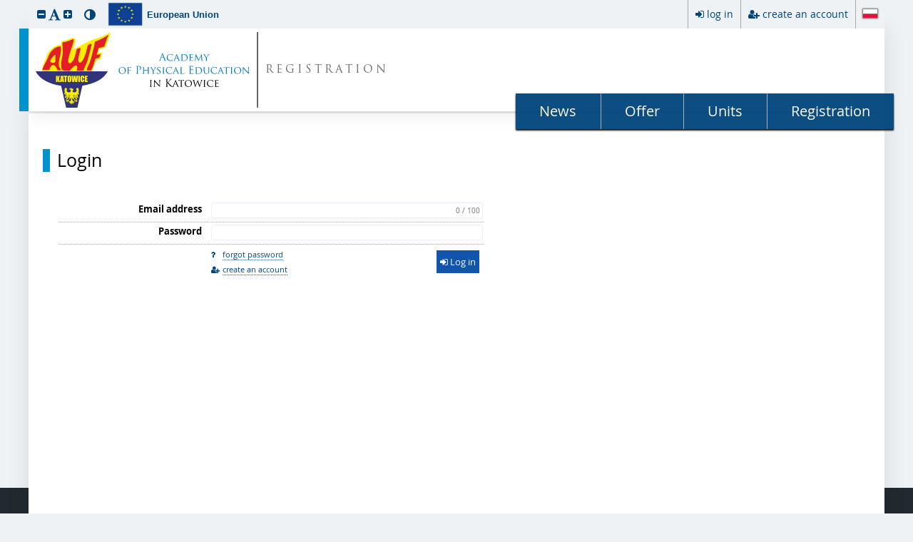

--- FILE ---
content_type: image/svg+xml
request_url: https://www.rekrutacja.awf.katowice.pl/static/images/logo/footer-en.svg
body_size: 29530
content:
<?xml version="1.0" encoding="UTF-8"?>
<!DOCTYPE svg PUBLIC "-//W3C//DTD SVG 1.1//EN" "http://www.w3.org/Graphics/SVG/1.1/DTD/svg11.dtd">
<!-- Creator: CorelDRAW X7 -->
<svg xmlns="http://www.w3.org/2000/svg" xml:space="preserve" width="153.365mm" height="54.1578mm" version="1.1" style="shape-rendering:geometricPrecision; text-rendering:geometricPrecision; image-rendering:optimizeQuality; fill-rule:evenodd; clip-rule:evenodd"
viewBox="0 0 13542 4782"
 xmlns:xlink="http://www.w3.org/1999/xlink">
 <defs>
  <style type="text/css">
   <![CDATA[
    .fil1 {fill:#323479}
    .fil2 {fill:#E31E24}
    .fil0 {fill:#FFED00}
    .fil3 {fill:#FEFEFE;fill-rule:nonzero}
   ]]>
  </style>
 </defs>
 <g id="Warstwa_x0020_1">
  <metadata id="CorelCorpID_0Corel-Layer"/>
  <g id="_611943040">
   <g>
    <path id="svg_58" class="fil0" d="M3125 2476l0 0c-3,-26 -3,-51 0,-78l0 78c0,-1 0,-1 0,0l0 0z"/>
    <path id="svg_59" class="fil0" d="M4660 33l-24 20c-90,72 -245,139 -406,208 -55,23 -110,46 -163,70 -28,13 -56,26 -83,39 -465,83 -1001,413 -1409,630l0 -13c-8,7 -15,16 -22,24 -49,26 -97,50 -142,72 -20,10 -42,19 -66,27 3,-10 6,-18 9,-27 88,-251 171,-488 171,-607l0 -11c-10,-82 -85,-101 -182,-88 -121,16 -283,82 -384,122 -34,13 -60,26 -73,29 -18,4 -44,7 -71,13 -65,9 -139,17 -174,54 -1,1 -3,3 -4,4l-10 13 0 16c0,57 2,115 5,171l-11 0c-50,0 -102,7 -152,17 -154,33 -300,110 -424,211 -13,10 -24,21 -37,32l-1 0c-26,24 -50,48 -74,75 -25,24 -48,50 -69,77 -33,44 -65,90 -91,135 -27,48 -49,95 -65,142 -54,149 -113,296 -164,429 -33,80 -61,152 -85,218 -46,121 -76,216 -81,277l0 24c1,14 4,24 10,33 16,26 40,33 71,24 9,-3 20,0 30,-7 61,0 127,-3 193,0 39,2 79,6 117,7l-6 96 2677 16 25 -78 36 0 13 -23c77,-144 129,-265 171,-389 14,-37 27,-75 38,-115l147 -273c4,0 9,0 13,0l33 0c49,0 96,0 125,-11 1,0 3,-1 3,-1l12 -4 7 -10c34,-49 65,-175 87,-266 7,-32 15,-60 17,-74l14 -47 -49 -6c-37,-5 -65,-5 -91,-5 -31,1 -57,7 -87,13l-8 0c-1,-10 -3,-26 -3,-44 0,-32 4,-68 13,-111 18,-43 48,-68 85,-85 37,-18 85,-27 131,-34 103,-18 202,-37 252,-142l1 -3 1 -3c18,-64 71,-213 121,-352 34,-98 68,-191 87,-245 10,-27 21,-55 27,-85 3,-7 3,-13 4,-17 7,-37 13,-73 13,-107l0 -88 -44 37 -4 -3 0 -1z"/>
    <path id="svg_60" class="fil1" d="M1609 3397l320 1385 712 0 313 -1391c738,-119 1381,-430 1609,-914l-4563 0c249,508 886,810 1609,920z"/>
    <path id="svg_61" class="fil0" d="M2136 3166l0 -67c7,0 11,-3 14,-9 1,-6 3,-21 3,-44l0 -181c0,-18 -1,-31 -3,-35 -3,-6 -7,-7 -14,-7l0 -67c21,0 40,3 57,10 17,6 30,17 41,30 10,14 17,30 18,47 1,15 3,44 3,84l0 68c0,39 -1,67 -3,83 -1,17 -8,33 -18,46 -10,14 -23,25 -40,31 -17,7 -35,12 -58,12l0 0 0 -1 0 0zm541 -403l-46 394 -127 0c-12,-61 -21,-130 -30,-205 -4,32 -14,100 -30,205l-126 0 -48 -394 101 0 11 138 10 132c3,-68 13,-158 27,-271l107 0c1,12 6,54 13,131l10 149c6,-97 16,-189 30,-280l97 0 0 0 1 1 0 0zm124 0l0 394 -104 0 0 -394 104 0 0 0zm279 172l-101 0 0 -68c0,-20 -1,-33 -4,-37 -1,-6 -7,-7 -14,-7 -9,0 -14,3 -17,9 -1,6 -3,18 -3,38l0 182c0,20 1,33 3,38 3,6 8,9 16,9 7,0 14,-3 16,-9 3,-6 4,-20 4,-41l0 -49 101 0 0 15c0,40 -3,69 -9,85 -6,18 -18,33 -38,46 -20,13 -44,20 -73,20 -30,0 -55,-6 -74,-16 -18,-11 -33,-27 -38,-47 -6,-17 -10,-47 -10,-86l0 -115c0,-29 0,-50 4,-64 1,-15 7,-29 16,-41 11,-13 23,-24 41,-32 17,-7 37,-10 58,-10 30,0 54,6 74,16 20,13 34,28 40,44 6,18 9,44 9,82l0 37 -1 1 0 0zm37 -172l171 0 0 80 -68 0 0 74 64 0 0 74 -64 0 0 87 76 0 0 80 -178 0 0 -394 -1 -1zm-981 -7l0 67c-4,0 -9,1 -12,6 -3,3 -4,17 -4,37l0 184c0,23 1,37 3,41 1,6 6,9 13,9l0 67c-21,0 -39,-4 -56,-10 -17,-7 -31,-18 -41,-33 -11,-13 -17,-29 -18,-44 -1,-16 -3,-46 -3,-84l0 -68c0,-39 1,-68 3,-84 1,-16 7,-31 18,-44 9,-14 23,-25 40,-33 16,-7 34,-10 57,-10l0 0 0 -1 0 0 0 0zm-349 402l0 -93 14 93 -14 0 0 0zm0 -315l48 0 0 315 101 0 0 -315 61 0 0 -80 -211 0 0 80 1 0 0 0zm0 -80l0 80 -13 0 0 -80 13 0 0 0zm0 302l-46 -302 -71 0 0 102c1,-5 1,-10 1,-14 6,65 11,120 17,166l-18 0 0 70 21 0 4 70 91 0 0 -93 1 1zm-255 -302l-58 178 64 216 -107 0 -41 -169 0 169 -101 0 0 -394 101 0 0 154 46 -154 97 0 0 0 -1 0 0 0zm138 0l0 102c-9,68 -16,118 -17,152l17 0 0 70 -17 0 -6 70 -105 0 52 -394 76 0 0 0 0 0z"/>
    <path id="svg_62" class="fil0" d="M2721 3834c-1,-101 -1,-113 -1,-113 0,0 17,10 24,-1 0,0 -24,-11 -24,-85 0,0 14,-102 -71,-102 -84,1 -82,78 -82,78 0,0 0,46 27,59 0,0 38,149 -202,149 -1,0 -2,0 -3,0 3,-3 6,-6 9,-10 0,0 -110,-43 -44,-132 0,0 28,6 37,-18 0,0 -35,6 -27,-17 0,0 30,6 36,-20 0,0 -20,3 -32,-18 -11,-20 -98,-68 -130,-46 0,0 -101,-60 -93,51 0,0 50,-47 98,25 -43,-30 -77,-13 -86,-8 -9,3 -34,7 -41,0 -6,-7 -9,-7 -9,-7 -4,1 -3,7 -3,7 13,31 56,21 73,16 -3,3 -8,9 -10,19 0,0 43,-14 60,10 0,0 16,99 -67,138 0,0 3,4 7,8 -3,0 -2,-1 -2,-1 0,0 -206,23 -209,-144 0,0 37,-27 29,-71 -6,-33 -39,-80 -94,-68 -50,10 -56,51 -57,53 0,5 0,18 -1,51 -2,33 -4,73 -21,80 0,0 4,16 23,1 0,0 13,218 -33,202 0,0 6,32 38,30 32,-1 47,-29 48,-35 1,-6 4,-12 3,-64 0,0 1,0 3,-1l12 3c0,8 0,20 0,34l-1 1c0,0 0,1 1,3 -1,82 -13,229 -65,225 0,0 12,36 49,34 37,-3 50,-34 54,-38 3,-3 21,-47 26,-174 0,0 2,3 4,6l0 0c0,0 0,0 1,1 3,4 8,6 15,7 -1,19 -13,286 -79,286 0,0 6,24 46,24 38,0 60,-26 65,-40 7,-15 43,-76 44,-250 1,0 2,0 3,-1 0,0 3,-1 7,-4 3,-2 6,-8 8,-15 0,0 -1,179 -20,192 0,0 67,18 80,-78 0,0 6,-59 4,-111 0,0 1,-1 1,-2l0 0c2,-4 5,-11 6,-17 0,1 0,2 0,2l0 -2c1,11 9,65 33,107 -6,-2 -26,0 -57,124 0,0 6,5 14,13 -10,14 -62,90 -99,118 0,0 -6,12 -33,7 -28,-3 -98,-18 -102,17 -4,40 18,34 18,34 0,0 -4,-24 20,-24 24,0 49,-1 49,-1 0,0 -61,3 -63,46 -1,44 41,33 41,33 0,0 -18,-12 -16,-23l0 0 0 0c1,-4 5,-10 13,-14 30,-17 35,-17 43,-20 0,0 -25,29 -27,54l0 0 0 0 0 1c-1,26 21,30 36,27 0,0 -18,-26 0,-44 17,-18 35,-46 61,-46 27,0 13,16 7,26 0,0 29,12 37,-25 1,0 1,0 2,-1l-2 0 0 0c0,0 7,-29 -47,-33l83 -106c8,12 16,28 20,46 0,0 31,-64 58,-120 2,3 5,5 7,9 5,72 5,269 -166,258 0,0 7,58 63,57 13,0 25,-5 37,-12 -20,54 -15,96 -15,96 61,-17 74,-78 74,-79 2,38 13,78 37,114 0,0 26,-39 31,-111 5,13 22,62 76,77 0,0 4,-42 -15,-94 11,5 22,9 35,9 0,0 56,7 63,-57 0,0 -185,40 -162,-265 1,-1 1,-2 2,-3 27,57 61,123 61,123 4,-18 12,-34 21,-47l84 106c-57,4 -49,33 -49,33 9,38 36,26 36,26 -4,-10 -17,-26 8,-26 26,0 44,27 63,46 16,18 -2,44 -2,44 17,3 40,-1 38,-27 -1,-26 -27,-55 -27,-55 7,4 13,4 41,20 29,16 -3,37 -3,37 0,0 43,12 41,-33 0,-4 -1,-7 -3,-11 0,0 0,-1 2,-1l-2 1c-10,-32 -59,-35 -59,-35 0,0 24,1 47,1 26,0 20,25 20,25 0,0 21,4 18,-35 -4,-40 -74,-20 -99,-17 -27,4 -34,-7 -34,-7 -38,-30 -91,-107 -98,-119 6,-6 12,-10 12,-10 -35,-144 -57,-124 -57,-124l-3 1c4,-7 8,-14 10,-19 0,0 26,-39 27,-81l0 1c0,-1 0,-1 0,-2l0 -1c0,0 3,10 7,15 0,0 -1,58 1,98 -1,3 4,100 87,94 0,0 -24,-18 -26,-205 0,0 0,1 1,1 5,15 15,24 15,24 0,0 1,0 4,1 0,6 9,191 40,246 33,58 89,50 115,24 0,0 -47,-12 -63,-121 -16,-108 -14,-168 -14,-168 0,0 8,-3 11,-9 0,-1 1,-1 1,-2 0,1 6,111 23,150 17,43 56,91 110,28 -4,1 -52,-23 -57,-95 -4,-63 -11,-184 -12,-199l0 0c0,1 0,4 1,6l0 0c0,2 1,4 2,6l0 0c2,5 6,10 13,12 -2,12 -12,103 51,101 0,0 37,1 43,-30 0,0 -31,15 -33,-87l-3 -1 0 0zm-414 -38l0 0 0 0 0 0z"/>
    <path id="svg_63" class="fil2" d="M2023 2453c-26,-1 -50,-3 -74,-3 -33,-1 -63,-4 -94,-5 -401,28 -200,-753 -162,-933 52,-275 -1,-567 -1,-844 34,-40 163,-40 229,-57 148,-43 299,-101 443,-163 17,-7 44,-1 47,18 1,277 -495,1368 -312,1485 135,120 308,-216 342,-297 40,-134 47,-141 54,-168 4,-14 9,-27 13,-40 24,-73 24,-73 47,-165 27,-68 2,-171 85,-232 75,-10 102,-38 178,-51 31,7 18,33 18,61 -4,179 -231,670 -94,851 195,155 403,-486 446,-625 5,-14 10,-28 14,-41 20,-115 53,-230 82,-343 -23,-101 336,-277 245,-44 -38,107 -93,406 -142,535 -21,95 -54,186 -70,282 -27,188 -160,413 -219,572 -20,55 -47,105 -64,166 -32,65 -144,33 -212,33 -35,0 -72,0 -107,0 -34,0 -67,-1 -101,-3 -4,-1 -7,-3 -10,-3 0,-6 0,-12 0,-17 21,-97 44,-195 6,-291 -107,-117 -370,227 -466,319 -40,13 -80,3 -121,3l0 0z"/>
    <path id="svg_64" class="fil2" d="M1479 2164c-3,-10 -4,-17 -7,-27 -3,-12 -4,-24 -7,-36 -30,-407 216,-793 111,-1199 -363,0 -673,341 -780,659 -87,262 -318,561 -362,813 3,10 7,17 12,27l290 0c54,0 94,7 148,7 -48,-169 282,-636 495,10 40,0 215,1 238,-21 -40,-80 -115,-127 -138,-234l0 1 0 0zm-366 -216c-68,0 -162,-8 -185,-87l0 -41c16,-88 151,-253 216,-319 1,-3 3,-4 6,-7 11,-10 21,-20 34,-30 26,-18 34,-28 64,-23 9,71 -3,151 3,225 1,37 4,71 6,108 -4,101 -16,174 -144,174l0 0z"/>
    <path id="svg_65" class="fil2" d="M3502 2432c-87,-4 -174,-7 -258,-13 -14,-91 48,-202 85,-286 13,-32 26,-57 41,-87 30,-74 62,-149 87,-225 94,-285 151,-575 228,-864 16,-40 57,-259 67,-310 1,-36 7,-37 35,-54 212,-78 450,-198 648,-306 34,-20 146,-110 169,-104 0,51 -46,116 -68,165 -33,98 -158,447 -189,547 -38,57 -291,90 -367,111 -12,38 -23,77 -34,117 -17,93 -65,225 -78,319 11,-1 24,-7 37,-7 67,-10 137,-29 212,-19 -17,56 -82,174 -118,225 -43,17 -212,16 -225,53 -65,249 -127,492 -256,734 -9,0 -9,4 -16,4l0 0z"/>
   </g>
   <path class="fil3" d="M7867 1747c-11,33 -24,58 -54,61 -6,1 -15,2 -19,2 -4,0 -6,1 -6,4 0,4 4,5 12,5 31,0 67,-2 74,-2 7,0 35,2 51,2 6,0 10,-1 10,-5 0,-3 -2,-4 -7,-4l-6 0c-11,0 -25,-6 -25,-19 0,-12 3,-28 9,-44l39 -116c2,-3 4,-5 7,-5l140 0c4,0 5,1 6,4l61 161c4,10 0,16 -4,17 -2,1 -4,2 -4,5 0,4 7,4 19,5 45,1 93,1 103,1 7,0 13,-1 13,-5 0,-4 -3,-4 -6,-4 -7,0 -17,-1 -27,-4 -13,-4 -32,-15 -56,-73 -40,-99 -142,-369 -152,-394 -8,-20 -11,-24 -15,-24 -4,0 -6,4 -14,26l-149 406zm92 -145c-2,0 -3,-1 -2,-4l58 -177c3,-10 6,-10 9,0l63 177c0,2 0,4 -3,4l-125 0z"/>
   <path id="1" class="fil3" d="M8559 1826c37,0 80,-3 104,-12 10,-4 11,-6 14,-17 6,-19 14,-67 14,-71 0,-4 -3,-8 -5,-8 -4,0 -5,2 -6,8 -2,11 -10,34 -22,47 -23,22 -52,26 -95,26 -123,0 -208,-95 -208,-202 0,-56 10,-106 52,-145 20,-19 56,-39 130,-39 51,0 93,14 113,31 15,12 24,34 24,56 0,8 1,12 5,12 3,0 5,-4 6,-12 1,-8 1,-39 1,-57 2,-20 3,-27 3,-32 0,-3 -1,-5 -7,-5 -19,-1 -37,-5 -59,-9 -28,-5 -61,-7 -84,-7 -88,0 -140,27 -175,60 -51,50 -65,114 -65,152 0,53 14,116 70,165 45,39 104,59 190,59z"/>
   <path id="2" class="fil3" d="M8780 1757c-11,29 -22,48 -48,51 -5,1 -14,2 -17,2 -3,0 -6,2 -6,4 0,4 4,5 11,5 24,0 53,-2 59,-2 6,0 38,2 51,2 6,0 9,-1 9,-5 0,-2 -1,-4 -6,-4l-5 0c-10,0 -20,-4 -20,-15 0,-10 3,-24 9,-38l32 -89c2,-3 4,-4 6,-4l133 0c3,0 4,1 5,3l52 128c4,9 -2,13 -5,15 -3,1 -4,1 -4,4 0,3 9,3 20,4 40,1 82,1 91,1 6,0 13,-1 13,-5 0,-3 -4,-4 -7,-4 -6,0 -15,-1 -23,-3 -13,-4 -28,-12 -49,-61 -35,-85 -128,-314 -138,-338 -6,-12 -8,-20 -14,-20 -4,0 -6,3 -14,21l-135 348zm83 -116c-2,0 -3,-1 -2,-4l54 -152c3,-9 6,-9 10,0l56 152c1,3 1,4 -2,4l-116 0z"/>
   <path id="3" class="fil3" d="M9236 1657c0,54 0,98 -3,121 -3,16 -4,27 -15,29 -6,1 -13,3 -18,3 -3,0 -5,2 -5,4 0,4 4,5 9,5 10,0 23,-1 35,-1 12,0 22,-1 24,-1 2,0 22,1 47,3 25,2 55,4 80,4 98,0 150,-39 175,-65 32,-32 62,-86 62,-156 0,-66 -27,-112 -56,-141 -68,-69 -174,-64 -231,-64 -34,0 -71,2 -77,2 -4,0 -41,-2 -67,-2 -7,0 -9,2 -9,5 0,2 2,5 4,5 6,0 15,0 20,1 19,2 22,12 24,31 1,17 1,33 1,119l0 98zm52 -223c0,-7 2,-9 7,-11 6,-2 24,-4 35,-4 69,0 132,7 187,62 23,23 54,68 54,139 0,51 -15,104 -45,132 -35,33 -82,51 -135,51 -68,0 -88,-12 -96,-23 -4,-6 -5,-26 -6,-40 -1,-10 -1,-62 -1,-121l0 -185z"/>
   <path id="4" class="fil3" d="M9759 1657c0,54 0,98 -3,121 -3,16 -4,27 -15,29 -5,1 -13,3 -18,3 -3,0 -4,2 -4,4 0,4 3,5 9,5 9,0 22,-1 33,-1 13,-1 24,-1 25,-1 9,0 24,0 48,1 23,1 57,2 100,2 22,0 28,0 32,-14 3,-12 8,-50 8,-54 0,-4 -1,-8 -4,-8 -3,0 -5,2 -6,8 -3,22 -11,32 -26,39 -15,6 -43,6 -58,6 -57,0 -67,-7 -68,-45 -1,-11 0,-76 0,-95l0 -46c0,-2 0,-4 3,-4 10,0 72,1 87,3 23,2 28,9 30,17 2,7 2,13 2,18 0,3 2,5 4,5 4,0 6,-6 6,-10 0,-4 1,-25 2,-36 2,-19 5,-28 5,-31 0,-3 -1,-5 -3,-5 -2,0 -5,4 -9,8 -6,5 -14,6 -28,7 -13,2 -89,2 -96,2 -3,0 -3,-2 -3,-6l0 -151c0,-4 0,-6 3,-6 6,0 73,1 83,2 31,4 37,8 41,17 3,6 3,16 3,19 0,5 2,8 5,8 3,0 5,-4 5,-6 1,-7 3,-32 3,-37 2,-16 5,-22 5,-26 0,-3 -1,-5 -3,-5 -2,0 -5,2 -7,2 -5,1 -16,3 -27,4 -13,0 -133,0 -137,0 -3,0 -41,-2 -67,-2 -6,0 -9,2 -9,5 0,2 3,5 5,5 5,0 15,0 19,1 19,2 23,12 24,31 1,17 1,33 1,119l0 98z"/>
   <path id="5" class="fil3" d="M10511 1406c-1,-11 -4,-16 -8,-16 -4,0 -7,4 -9,10l-168 344 -174 -345c-3,-7 -8,-9 -11,-9 -4,0 -6,4 -7,10l-42 363c-2,21 -3,42 -22,45 -9,1 -13,2 -17,2 -3,0 -6,2 -6,4 0,4 4,5 10,5 16,0 43,-2 48,-2 5,0 32,2 54,2 6,0 10,-1 10,-5 0,-2 -2,-4 -4,-4 -4,0 -13,-1 -22,-3 -9,-2 -14,-8 -14,-16 0,-9 0,-20 0,-28l23 -251 2 0c10,22 57,116 74,151 14,30 52,102 67,129 11,20 14,26 20,26 5,0 8,-6 20,-30l139 -284 1 0 27 282c2,10 1,19 -2,19 -3,1 -4,3 -4,5 0,2 2,4 16,6 21,2 85,3 98,3 7,0 12,-2 12,-5 0,-3 -2,-4 -5,-4 -5,0 -21,0 -37,-5 -23,-8 -27,-38 -29,-58l-40 -341z"/>
   <path id="6" class="fil3" d="M10782 1722c0,9 0,33 -1,56 -1,16 -5,27 -17,29 -5,1 -12,3 -17,3 -3,0 -5,2 -5,4 0,4 3,5 10,5 17,0 53,-2 56,-2 3,0 40,2 72,2 6,0 10,-2 10,-5 0,-2 -2,-4 -5,-4 -5,0 -18,-2 -26,-3 -17,-2 -21,-13 -22,-29 -2,-23 -2,-47 -2,-56l0 -48c0,-18 -3,-36 7,-55 12,-24 93,-155 112,-177 12,-15 17,-21 28,-27 10,-6 21,-7 27,-7 5,0 7,-4 7,-6 0,-2 -3,-4 -7,-4 -11,0 -52,2 -56,2 -5,0 -25,-2 -40,-2 -6,0 -9,2 -9,4 0,2 3,5 8,6 7,2 10,7 10,15 0,7 -3,16 -10,28 -11,19 -83,138 -94,161l-105 -173c-4,-7 -8,-14 -8,-22 0,-4 3,-7 7,-9 5,-2 9,-4 9,-6 0,-2 -1,-4 -7,-4 -23,0 -46,2 -50,2 -3,0 -46,-2 -57,-2 -5,0 -7,2 -7,4 0,3 2,6 6,6 4,0 15,2 24,7 10,8 24,20 38,41 19,29 97,153 102,161 8,16 12,27 12,57l0 48z"/>
   <path id="7" class="fil3" d="M5255 2428c0,100 68,218 225,218 139,0 231,-102 231,-227 0,-129 -98,-208 -228,-208 -158,0 -228,127 -228,217zm60 -15c0,-121 69,-181 165,-181 91,0 172,70 172,203 0,161 -104,189 -155,189 -104,0 -182,-82 -182,-211z"/>
   <path id="8" class="fil3" d="M5831 2478c0,53 0,97 -3,120 -2,16 -4,27 -15,29 -5,1 -12,3 -17,3 -4,0 -5,3 -5,5 0,3 3,4 9,4 18,0 54,-2 57,-2 3,0 40,2 72,2 6,0 9,-2 9,-4 0,-2 -1,-5 -4,-5 -6,0 -18,-1 -27,-3 -15,-2 -19,-13 -21,-29 -2,-22 -2,-65 -2,-120l0 -45c0,-4 0,-5 4,-5 10,0 78,-1 92,1 18,3 27,10 29,18 3,6 4,14 4,20 0,3 1,5 4,5 4,0 5,-5 5,-11 0,-4 1,-26 2,-37 2,-18 6,-27 6,-31 0,-2 -1,-4 -4,-4 -2,0 -4,2 -7,6 -5,6 -13,8 -27,9 -7,1 -16,1 -26,1l-78 1c-4,0 -4,-2 -4,-6l0 -151c0,-5 1,-6 4,-6l95 1c22,0 36,9 39,16 3,8 5,17 5,21 0,4 2,7 5,7 2,0 4,-3 5,-6 1,-6 2,-31 2,-37 2,-15 5,-22 5,-26 0,-2 -1,-5 -4,-5 -2,0 -4,3 -8,3 -5,2 -15,2 -26,3 -13,1 -138,0 -149,0 -3,0 -39,-1 -65,-1 -7,0 -10,1 -10,4 0,2 3,5 5,5 5,0 15,0 20,1 19,3 22,12 23,31 1,17 1,33 1,120l0 98z"/>
   <path id="9" class="fil3" d="M6409 2450c0,62 0,114 -3,141 -3,19 -6,34 -19,36 -6,2 -14,3 -20,3 -4,0 -5,2 -5,4 0,4 3,5 10,5 20,0 61,-2 63,-2 4,0 45,2 81,2 7,0 10,-2 10,-5 0,-2 -1,-4 -5,-4 -6,0 -20,-1 -30,-3 -19,-2 -23,-17 -25,-36 -3,-27 -3,-79 -3,-141l0 -269c0,-7 1,-11 5,-13 6,-2 17,-4 28,-4 15,0 55,-2 90,33 34,35 36,79 36,101 0,60 -49,106 -113,106 -14,0 -18,1 -18,6 0,4 4,5 8,5 3,1 10,1 13,1 93,0 161,-63 161,-156 0,-35 -18,-64 -32,-78 -11,-10 -40,-37 -122,-37 -30,0 -68,2 -82,2 -6,0 -45,-2 -74,-2 -8,0 -11,1 -11,5 0,3 3,4 5,4 6,0 17,1 23,2 21,4 26,15 28,37 1,21 1,39 1,141l0 116z"/>
   <path id="10" class="fil3" d="M7155 2380c0,-87 0,-103 1,-120 1,-20 5,-28 20,-31 7,-1 10,-1 14,-1 3,0 5,-3 5,-5 0,-3 -3,-4 -9,-4 -17,0 -54,1 -57,1 -3,0 -40,-1 -66,-1 -6,0 -9,1 -9,4 0,2 2,5 5,5 5,0 15,0 19,1 19,3 22,12 23,31 1,17 1,35 1,121l0 12c0,3 -1,3 -3,3l-240 0c-2,0 -3,0 -3,-3l0 -12c0,-86 0,-104 1,-121 1,-20 4,-28 20,-31 6,-1 10,-1 14,-1 2,0 5,-3 5,-5 0,-3 -3,-4 -9,-4 -18,0 -55,1 -57,1 -4,0 -40,-1 -66,-1 -7,0 -10,1 -10,4 0,2 3,5 5,5 5,0 15,0 20,1 19,3 22,12 23,31 2,17 2,33 2,120l0 98c0,53 0,97 -4,120 -2,16 -4,27 -15,29 -5,2 -12,3 -17,3 -4,0 -5,3 -5,5 0,3 3,4 9,4 18,0 54,-2 58,-2 2,0 39,2 71,2 7,0 9,-2 9,-4 0,-2 -1,-5 -4,-5 -6,0 -18,-1 -27,-3 -17,-2 -19,-13 -21,-29 -2,-23 -2,-65 -2,-119l0 -56c0,-2 1,-3 3,-3l240 0c2,0 3,1 3,3l0 56c0,54 0,95 -2,118 -2,17 -4,28 -16,30 -5,2 -12,3 -17,3 -3,0 -4,3 -4,5 0,3 2,4 9,4 17,0 54,-2 57,-2 3,0 40,2 71,2 6,0 10,-2 10,-4 0,-2 -2,-5 -6,-5 -4,0 -17,-1 -25,-3 -18,-2 -19,-13 -21,-29 -3,-23 -3,-67 -3,-120l0 -98z"/>
   <path id="11" class="fil3" d="M7423 2542c0,10 0,33 -1,56 -2,16 -6,27 -17,29 -6,2 -12,3 -17,3 -4,0 -5,3 -5,5 0,3 3,4 9,4 17,0 54,-2 56,-2 4,0 41,2 73,2 6,0 9,-2 9,-4 0,-2 -1,-5 -4,-5 -6,0 -19,-1 -26,-3 -18,-2 -21,-13 -23,-29 -2,-23 -2,-46 -2,-56l0 -47c0,-19 -2,-36 7,-56 12,-23 93,-154 112,-177 13,-15 18,-20 29,-27 9,-5 20,-7 27,-7 5,0 7,-3 7,-6 0,-2 -3,-3 -7,-3 -11,0 -52,1 -56,1 -5,0 -25,-1 -40,-1 -6,0 -9,1 -9,3 0,3 3,5 8,6 7,2 9,7 9,15 0,7 -2,16 -10,29 -10,18 -82,137 -94,161l-104 -174c-4,-7 -8,-14 -8,-21 0,-5 2,-8 7,-10 5,-2 9,-3 9,-5 0,-3 -1,-4 -8,-4 -22,0 -45,1 -49,1 -3,0 -46,-1 -57,-1 -6,0 -8,1 -8,4 0,2 3,5 6,5 5,0 16,2 25,8 10,7 24,19 38,40 19,30 97,153 102,162 8,15 12,27 12,57l0 47z"/>
   <path id="12" class="fil3" d="M7770 2646c31,0 67,-4 91,-19 41,-27 54,-62 54,-95 0,-48 -24,-86 -94,-134l-17 -11c-57,-39 -74,-59 -74,-94 0,-40 34,-61 76,-61 52,0 71,21 75,28 3,6 8,21 8,27 1,5 2,8 6,8 4,0 4,-4 4,-12 0,-38 3,-57 3,-59 0,-3 -2,-4 -6,-4 -5,0 -9,0 -20,-3 -14,-4 -37,-7 -60,-7 -76,0 -127,39 -127,105 0,38 20,72 82,119l26 19c51,38 73,57 73,97 0,42 -30,74 -87,74 -38,0 -81,-14 -91,-55 -1,-8 -1,-15 -1,-20 0,-5 -2,-7 -6,-7 -3,0 -4,4 -4,10 -1,9 -4,31 -4,58 0,15 1,17 9,21 23,11 57,15 84,15z"/>
   <path id="13" class="fil3" d="M8116 2380c0,-87 0,-103 1,-120 1,-20 5,-28 20,-31 7,-1 11,-1 15,-1 2,0 4,-3 4,-5 0,-3 -2,-4 -9,-4 -18,0 -55,1 -57,1 -4,0 -40,-1 -59,-1 -6,0 -9,1 -9,4 0,2 2,5 5,5 4,0 11,0 17,2 13,2 17,11 19,30 1,17 1,33 1,120l0 98c0,53 -1,97 -3,120 -2,16 -4,27 -15,29 -6,2 -13,3 -18,3 -3,0 -5,3 -5,5 0,3 4,4 10,4 17,0 53,-2 57,-2 2,0 39,2 71,2 7,0 10,-2 10,-4 0,-2 -2,-5 -5,-5 -5,0 -18,-1 -26,-3 -17,-2 -19,-13 -21,-29 -3,-23 -3,-67 -3,-120l0 -98z"/>
   <path id="14" class="fil3" d="M8504 2646c37,0 80,-3 104,-12 9,-4 11,-6 14,-16 6,-19 14,-68 14,-72 0,-4 -3,-8 -6,-8 -3,0 -4,2 -5,8 -2,11 -10,34 -23,47 -23,23 -51,26 -94,26 -123,0 -208,-95 -208,-202 0,-56 9,-105 52,-145 20,-19 55,-38 129,-38 51,0 93,13 114,30 15,12 24,34 24,56 0,8 0,12 4,12 4,0 6,-3 7,-12 0,-8 0,-39 1,-57 1,-20 3,-27 3,-31 0,-4 -2,-6 -7,-6 -19,-1 -38,-5 -59,-9 -28,-4 -61,-6 -84,-6 -88,0 -141,26 -175,59 -51,50 -65,115 -65,152 0,53 14,116 70,165 45,39 103,59 190,59z"/>
   <path id="15" class="fil3" d="M8725 2578c-11,28 -23,47 -49,51 -4,0 -13,1 -17,1 -2,0 -5,2 -5,5 0,3 4,4 11,4 24,0 52,-2 58,-2 7,0 38,2 52,2 5,0 9,-1 9,-4 0,-3 -2,-5 -6,-5l-6 0c-9,0 -19,-4 -19,-15 0,-10 3,-24 8,-37l33 -89c1,-3 3,-5 6,-5l133 0c3,0 4,1 5,3l52 128c4,9 -2,14 -6,15 -2,1 -4,1 -4,4 0,3 10,3 21,4 40,1 82,1 91,1 6,0 13,-1 13,-4 0,-4 -4,-5 -7,-5 -6,0 -15,-1 -23,-3 -13,-4 -28,-11 -49,-61 -36,-84 -128,-314 -138,-338 -6,-12 -8,-20 -14,-20 -4,0 -7,3 -14,22l-135 348zm83 -117c-2,0 -3,-1 -2,-4l53 -152c4,-9 7,-9 10,0l57 152c1,3 1,4 -2,4l-116 0z"/>
   <path id="16" class="fil3" d="M9233 2380c0,-87 0,-103 1,-120 1,-20 4,-28 21,-32 7,0 15,-1 19,-1 2,0 5,-2 5,-4 0,-3 -4,-4 -9,-4 -18,0 -61,1 -64,1 -3,0 -39,-1 -65,-1 -7,0 -9,1 -9,4 0,2 2,5 4,5 5,0 15,0 20,1 19,3 22,12 23,31 2,17 2,33 2,120l0 98c0,53 0,97 -4,120 -2,16 -4,27 -15,29 -5,2 -12,3 -17,3 -4,0 -5,3 -5,5 0,3 3,4 9,4 9,0 22,0 34,-1 11,-1 21,-1 23,-1 17,0 37,1 63,2 27,1 59,2 100,2 31,0 33,-2 37,-16 4,-16 8,-49 8,-55 0,-6 -1,-9 -4,-9 -3,0 -5,4 -6,8 -2,11 -6,22 -13,31 -14,16 -40,17 -70,17 -45,0 -67,-4 -76,-13 -11,-10 -12,-43 -12,-125l0 -99z"/>
   <path id="17" class="fil3" d="M9758 2450c0,62 0,114 -3,141 -3,19 -6,34 -19,36 -6,2 -14,3 -20,3 -4,0 -5,2 -5,4 0,4 3,5 11,5 9,0 24,-1 38,-1 13,-1 24,-1 26,-1 9,0 25,1 51,2 25,1 61,2 110,2 26,0 31,0 36,-17 3,-14 8,-58 8,-63 0,-5 0,-10 -4,-10 -3,0 -4,3 -6,10 -4,27 -12,40 -29,47 -17,7 -46,7 -63,7 -64,0 -74,-8 -76,-54 0,-13 0,-89 0,-111l0 -58c0,-3 1,-5 5,-5 11,0 76,2 93,4 26,2 32,13 34,23 3,8 3,15 3,21 0,3 1,6 4,6 5,0 5,-7 5,-12 0,-5 1,-29 3,-42 2,-22 5,-33 5,-37 0,-4 -1,-5 -3,-5 -3,0 -6,3 -10,8 -6,7 -15,8 -31,10 -15,1 -95,1 -104,1 -3,0 -4,-2 -4,-7l0 -180c0,-5 1,-7 4,-7 7,0 79,1 90,2 35,4 42,12 46,22 3,8 4,19 4,24 0,5 1,8 5,8 3,0 4,-3 5,-7 1,-8 2,-36 3,-43 2,-18 5,-26 5,-31 0,-3 0,-6 -2,-6 -4,0 -6,3 -9,4 -6,1 -16,2 -29,3 -15,1 -145,1 -149,1l-27 -2c-15,0 -32,0 -47,0 -7,0 -11,1 -11,5 0,3 3,4 6,4 5,0 17,1 22,2 21,4 27,15 28,37 1,21 1,39 1,141l0 116z"/>
   <path id="18" class="fil3" d="M10142 2478c0,53 0,97 -3,120 -3,16 -4,27 -15,29 -5,2 -13,3 -18,3 -3,0 -4,3 -4,5 0,3 3,4 9,4 9,0 23,0 34,-1 12,0 23,-1 24,-1 3,0 22,2 47,4 25,1 56,3 81,3 98,0 149,-39 174,-64 32,-33 62,-87 62,-157 0,-66 -27,-112 -56,-141 -68,-69 -173,-63 -231,-63 -34,0 -70,1 -77,1 -3,0 -41,-1 -67,-1 -6,0 -9,1 -9,4 0,2 3,5 5,5 5,0 15,0 19,1 19,3 23,12 24,31 1,17 1,33 1,120l0 98zm53 -224c0,-7 1,-9 7,-11 5,-2 23,-4 34,-4 69,0 133,7 187,62 23,24 54,69 54,139 0,51 -15,104 -45,133 -35,32 -82,50 -135,50 -68,0 -88,-12 -95,-22 -5,-6 -6,-27 -7,-40 0,-11 0,-62 0,-121l0 -186z"/>
   <path id="19" class="fil3" d="M10642 2461c0,81 22,120 50,146 41,38 101,39 120,39 34,0 79,-4 120,-40 46,-39 54,-107 54,-167l0 -59c0,-87 -1,-103 1,-120 1,-18 4,-28 20,-31 7,-1 10,-1 14,-1 3,0 5,-3 5,-5 0,-3 -3,-4 -9,-4 -17,0 -45,1 -49,1 -3,0 -36,-1 -62,-1 -6,0 -9,1 -9,4 0,2 2,5 5,5 5,0 15,0 19,1 19,3 22,13 23,31 1,17 1,33 1,120l0 70c0,56 -5,102 -32,134 -20,24 -54,40 -89,40 -33,0 -58,-5 -86,-31 -25,-22 -42,-55 -42,-136l0 -77c0,-87 0,-103 1,-120 1,-18 4,-28 20,-31 7,-1 10,-1 14,-1 3,0 5,-3 5,-5 0,-3 -3,-4 -10,-4 -17,0 -53,1 -58,1 -5,0 -40,-1 -66,-1 -7,0 -9,1 -9,4 0,2 2,5 4,5 6,0 16,0 20,1 19,3 22,13 24,31 1,17 1,33 1,120l0 81z"/>
   <path id="20" class="fil3" d="M11344 2646c38,0 81,-3 104,-12 10,-4 12,-6 15,-16 6,-19 14,-68 14,-72 0,-4 -3,-8 -6,-8 -4,0 -4,2 -6,8 -1,11 -9,34 -22,47 -23,23 -51,26 -95,26 -123,0 -207,-95 -207,-202 0,-56 9,-105 52,-145 20,-19 55,-38 129,-38 51,0 93,13 113,30 15,12 25,34 25,56 0,8 0,12 4,12 3,0 6,-3 7,-12 0,-8 0,-39 1,-57 1,-20 3,-27 3,-31 0,-4 -2,-6 -8,-6 -19,-1 -37,-5 -58,-9 -29,-4 -61,-6 -84,-6 -88,0 -141,26 -175,59 -51,50 -65,115 -65,152 0,53 14,116 70,165 45,39 103,59 189,59z"/>
   <path id="21" class="fil3" d="M11566 2578c-12,28 -23,47 -49,51 -4,0 -13,1 -17,1 -2,0 -5,2 -5,5 0,3 4,4 11,4 24,0 52,-2 58,-2 7,0 38,2 52,2 5,0 8,-1 8,-4 0,-3 -1,-5 -5,-5l-6 0c-9,0 -19,-4 -19,-15 0,-10 3,-24 8,-37l33 -89c1,-3 3,-5 6,-5l133 0c3,0 4,1 5,3l51 128c4,9 -1,14 -5,15 -2,1 -4,1 -4,4 0,3 9,3 21,4 40,1 82,1 91,1 6,0 13,-1 13,-4 0,-4 -4,-5 -8,-5 -5,0 -14,-1 -22,-3 -13,-4 -29,-11 -50,-61 -35,-84 -127,-314 -138,-338 -5,-12 -7,-20 -13,-20 -4,0 -7,3 -14,22l-135 348zm83 -117c-2,0 -3,-1 -2,-4l53 -152c4,-9 7,-9 10,0l57 152c1,3 1,4 -2,4l-116 0z"/>
   <path id="22" class="fil3" d="M12105 2244l72 1c55,2 67,14 69,31l1 6c1,8 2,10 5,10 2,0 5,-3 5,-7 0,-7 2,-47 2,-64 0,-3 0,-6 -3,-6 -2,0 -8,1 -16,2 -9,2 -22,3 -41,3l-217 0c-7,0 -29,-1 -46,-3 -15,-2 -21,-6 -25,-6 -2,0 -5,7 -6,10 -1,5 -12,55 -12,60 0,4 2,5 4,5 2,0 4,-1 5,-5 2,-4 3,-8 10,-18 8,-13 22,-17 58,-18l83 -1 0 234c0,53 0,97 -3,120 -2,16 -5,27 -17,30 -5,1 -12,3 -17,3 -3,0 -4,2 -4,4 0,3 2,4 9,4 17,0 57,-2 59,-2 4,0 40,2 72,2 6,0 9,-2 9,-4 0,-2 -1,-5 -5,-5 -5,0 -18,-1 -26,-3 -18,-2 -20,-13 -22,-29 -3,-23 -3,-67 -3,-120l0 -234z"/>
   <path id="23" class="fil3" d="M12431 2380c0,-87 0,-103 1,-120 1,-20 4,-28 20,-31 6,-1 10,-1 14,-1 2,0 5,-3 5,-5 0,-3 -3,-4 -9,-4 -18,0 -55,1 -58,1 -3,0 -39,-1 -58,-1 -7,0 -9,1 -9,4 0,2 2,5 4,5 4,0 11,0 18,2 12,2 17,11 18,30 2,17 2,33 2,120l0 98c0,53 -1,97 -4,120 -2,16 -4,27 -15,29 -5,2 -12,3 -17,3 -4,0 -5,3 -5,5 0,3 3,4 9,4 18,0 54,-2 57,-2 3,0 40,2 72,2 7,0 9,-2 9,-4 0,-2 -1,-5 -4,-5 -6,0 -18,-1 -26,-3 -17,-2 -19,-13 -21,-29 -3,-23 -3,-67 -3,-120l0 -98z"/>
   <path id="24" class="fil3" d="M12559 2428c0,100 67,218 225,218 138,0 230,-102 230,-227 0,-129 -98,-208 -227,-208 -159,0 -228,127 -228,217zm59 -15c0,-121 69,-181 166,-181 90,0 172,70 172,203 0,161 -104,189 -156,189 -104,0 -182,-82 -182,-211z"/>
   <path id="25" class="fil3" d="M13152 2301c18,20 83,88 150,158 60,63 143,145 149,150 32,30 38,34 44,34 4,0 5,-3 5,-40l1 -326c0,-33 1,-44 20,-48 7,-1 11,-1 14,-1 4,0 7,-3 7,-5 0,-4 -5,-4 -11,-4 -23,0 -42,1 -49,1 -7,0 -34,-1 -60,-1 -7,0 -11,0 -11,4 0,2 0,5 4,5 5,0 18,0 28,2 18,4 21,16 22,52l6 279c-18,-19 -79,-85 -136,-144 -89,-91 -173,-180 -182,-189 -6,-6 -16,-17 -22,-17 -5,0 -8,6 -8,28l0 318c0,51 -2,66 -16,70 -9,2 -19,3 -24,3 -2,0 -4,2 -4,5 0,4 3,4 9,4 26,0 50,-2 55,-2 6,0 28,2 61,2 7,0 11,-1 11,-4 0,-3 -2,-5 -5,-5 -5,0 -18,-1 -29,-3 -15,-4 -21,-18 -22,-64l-7 -262z"/>
   <path id="26" class="fil3" d="M7320 3200c0,-87 0,-102 1,-120 1,-20 5,-27 20,-31 7,-1 11,-1 15,-1 2,0 4,-3 4,-5 0,-3 -2,-4 -9,-4 -18,0 -55,1 -58,1 -3,0 -39,-1 -58,-1 -6,0 -9,1 -9,4 0,2 2,5 5,5 4,0 11,1 17,2 13,3 17,11 19,30 1,18 1,33 1,120l0 98c0,54 -1,97 -3,120 -2,17 -4,27 -15,30 -6,1 -13,2 -18,2 -3,0 -5,3 -5,5 0,3 4,4 10,4 17,0 53,-1 56,-1 3,0 40,1 72,1 7,0 10,-1 10,-4 0,-2 -2,-5 -5,-5 -5,0 -18,-1 -26,-2 -17,-3 -19,-13 -21,-30 -3,-23 -3,-66 -3,-120l0 -98z"/>
   <path id="27" class="fil3" d="M7527 3121c18,20 82,88 149,158 61,63 144,145 150,150 32,30 38,34 44,34 4,0 4,-3 4,-39l2 -326c0,-34 1,-45 20,-49 6,-1 11,-1 14,-1 3,0 6,-3 6,-5 0,-3 -4,-4 -10,-4 -24,0 -43,1 -50,1 -6,0 -34,-1 -60,-1 -6,0 -11,1 -11,4 0,2 1,5 5,5 4,0 17,1 28,3 18,3 21,15 21,51l6 279c-17,-18 -79,-84 -136,-143 -89,-92 -172,-181 -181,-190 -6,-6 -16,-17 -23,-17 -4,0 -7,6 -7,28l0 319c0,50 -2,65 -17,69 -8,3 -19,3 -23,3 -3,0 -5,2 -5,5 0,4 3,4 9,4 26,0 51,-1 56,-1 5,0 28,1 61,1 6,0 10,-1 10,-4 0,-3 -2,-5 -5,-5 -5,0 -18,0 -28,-3 -16,-4 -21,-18 -22,-63l-7 -263z"/>
   <path id="28" class="fil3" d="M8282 3270c0,63 0,114 -3,142 -3,19 -6,33 -19,36 -6,1 -14,2 -20,2 -4,0 -5,2 -5,4 0,4 3,5 10,5 20,0 58,-1 63,-1 5,0 43,1 75,1 7,0 11,-1 11,-5 0,-2 -2,-4 -6,-4 -5,0 -16,-1 -25,-2 -20,-3 -24,-17 -26,-36 -3,-28 -3,-79 -3,-142l0 -64 3 0c32,38 171,188 200,212 28,23 44,37 79,40 14,1 27,1 45,1l34 0c11,0 14,-1 14,-5 0,-2 -4,-4 -9,-4 -4,0 -23,-1 -40,-8 -31,-13 -43,-24 -98,-75 -26,-25 -162,-165 -179,-184 13,-17 127,-128 143,-143 30,-29 44,-45 71,-57 13,-6 27,-9 37,-9 5,0 6,-1 6,-4 0,-4 -2,-5 -10,-5 -16,0 -59,2 -62,2 -16,0 -36,-2 -49,-2 -5,0 -8,1 -8,5 0,2 2,3 6,5 5,2 8,6 8,14 0,11 -17,28 -35,47 -24,25 -142,145 -153,158l-3 0 0 -39c0,-102 0,-121 1,-142 2,-23 7,-34 25,-37 8,-1 11,-2 16,-2 3,0 5,-1 5,-4 0,-4 -3,-5 -10,-5 -20,0 -58,2 -64,2 -4,0 -42,-2 -72,-2 -7,0 -10,1 -10,5 0,3 3,4 5,4 6,0 17,1 22,2 22,5 27,15 29,37 1,21 1,40 1,142l0 115z"/>
   <path id="29" class="fil3" d="M8707 3398c-11,28 -22,48 -48,51 -5,1 -13,1 -17,1 -3,0 -6,2 -6,5 0,3 4,4 12,4 23,0 52,-1 58,-1 6,0 38,1 51,1 6,0 9,-1 9,-4 0,-3 -1,-5 -6,-5l-5 0c-10,0 -20,-4 -20,-15 0,-10 3,-23 9,-37l32 -89c2,-3 4,-5 6,-5l133 0c3,0 4,1 5,4l52 127c4,9 -2,14 -5,15 -3,2 -4,2 -4,4 0,4 9,4 20,4 40,1 82,1 91,1 7,0 13,-1 13,-4 0,-3 -4,-5 -7,-5 -6,0 -15,0 -23,-3 -12,-4 -28,-11 -49,-61 -35,-84 -128,-314 -138,-337 -6,-13 -8,-21 -14,-21 -4,0 -6,4 -14,22l-135 348zm83 -116c-2,0 -3,-2 -2,-4l54 -153c3,-8 6,-8 10,0l56 153c1,2 1,4 -1,4l-117 0z"/>
   <path id="30" class="fil3" d="M9247 3064l72 2c54,1 67,13 69,30l0 6c1,8 2,10 5,10 3,0 5,-2 5,-7 0,-7 2,-46 2,-63 0,-4 0,-7 -2,-7 -3,0 -8,1 -17,3 -9,1 -22,2 -41,2l-217 0c-6,0 -29,0 -45,-2 -16,-2 -22,-7 -26,-7 -2,0 -4,7 -5,11 -1,4 -13,54 -13,60 0,3 3,4 4,4 3,0 5,0 6,-5 2,-4 3,-8 9,-18 9,-13 22,-17 58,-17l83 -2 0 234c0,54 0,97 -2,120 -2,17 -5,28 -17,30 -6,2 -12,3 -17,3 -4,0 -5,2 -5,4 0,3 3,4 9,4 17,0 57,-1 60,-1 3,0 40,1 71,1 7,0 9,-1 9,-4 0,-2 0,-5 -4,-5 -6,0 -19,-1 -27,-2 -17,-3 -20,-13 -22,-30 -2,-23 -2,-66 -2,-120l0 -234z"/>
   <path id="31" class="fil3" d="M9440 3248c0,100 67,219 225,219 138,0 231,-103 231,-227 0,-130 -99,-209 -228,-209 -159,0 -228,128 -228,217zm59 -15c0,-121 70,-181 166,-181 91,0 172,70 172,203 0,161 -104,189 -156,189 -104,0 -182,-81 -182,-211z"/>
   <path id="32" class="fil3" d="M10276 3066c-8,-19 -12,-26 -16,-26 -3,0 -7,3 -16,26l-120 311 -1 0c-8,-23 -67,-227 -76,-263 -6,-24 -11,-44 -11,-51 0,-7 4,-10 8,-12 7,-3 16,-3 20,-3 3,0 6,-2 6,-5 0,-3 -2,-4 -10,-4 -29,0 -55,1 -60,1 -6,0 -38,-1 -68,-1 -6,0 -10,1 -10,4 0,3 3,5 6,5 4,0 18,1 26,3 15,6 21,13 30,42l102 330c12,38 16,44 22,44 7,0 11,-6 20,-30 21,-51 99,-255 119,-303l112 304c8,21 13,29 19,29 7,0 10,-7 25,-48 23,-62 80,-239 106,-309 11,-31 20,-53 37,-59 6,-2 17,-3 19,-3 4,0 6,-3 6,-6 0,-2 -3,-3 -8,-3 -18,0 -43,1 -47,1 -5,0 -29,-1 -59,-1 -7,0 -9,1 -9,4 0,2 2,5 5,5 26,0 31,7 31,16 0,8 -1,14 -7,35 -20,71 -72,232 -86,278l-3 0 -112 -311z"/>
   <path id="33" class="fil3" d="M10716 3200c0,-87 0,-102 1,-120 1,-20 4,-27 20,-31 6,-1 10,-1 14,-1 2,0 5,-3 5,-5 0,-3 -3,-4 -9,-4 -18,0 -55,1 -58,1 -3,0 -39,-1 -58,-1 -7,0 -9,1 -9,4 0,2 2,5 4,5 4,0 11,1 18,2 12,3 17,11 18,30 2,18 2,33 2,120l0 98c0,54 -1,97 -4,120 -2,17 -4,27 -15,30 -5,1 -12,2 -17,2 -4,0 -5,3 -5,5 0,3 3,4 9,4 18,0 54,-1 57,-1 3,0 40,1 72,1 7,0 9,-1 9,-4 0,-2 -1,-5 -4,-5 -6,0 -18,-1 -27,-2 -17,-3 -19,-13 -21,-30 -2,-23 -2,-66 -2,-120l0 -98z"/>
   <path id="34" class="fil3" d="M11103 3467c37,0 81,-4 104,-13 10,-4 11,-6 14,-16 6,-19 14,-67 14,-71 0,-4 -2,-8 -5,-8 -4,0 -5,2 -6,8 -2,10 -10,34 -22,46 -23,23 -52,26 -95,26 -123,0 -207,-95 -207,-201 0,-57 9,-106 51,-145 21,-19 56,-39 130,-39 51,0 93,14 113,31 15,11 24,34 24,55 0,8 1,12 5,12 3,0 6,-3 6,-12 1,-8 1,-38 2,-57 1,-20 2,-26 2,-31 0,-3 -1,-6 -7,-6 -19,-1 -37,-4 -59,-8 -28,-5 -61,-7 -84,-7 -88,0 -140,26 -175,60 -51,49 -65,114 -65,151 0,53 14,117 70,165 46,39 104,60 190,60z"/>
   <path id="35" class="fil3" d="M11372 3298c0,54 0,97 -3,120 -3,17 -4,28 -15,30 -6,0 -13,2 -18,2 -3,0 -5,3 -5,5 0,3 4,4 10,4 9,0 22,0 33,-1 12,0 23,0 25,0 8,0 23,0 48,1 23,0 56,2 100,2 22,0 28,0 32,-15 3,-11 8,-49 8,-53 0,-4 -1,-9 -4,-9 -4,0 -5,2 -6,9 -4,22 -11,32 -26,38 -16,6 -43,6 -58,6 -57,0 -67,-7 -69,-44 0,-11 0,-76 0,-95l0 -47c0,-1 1,-3 4,-3 10,0 72,0 87,2 22,3 28,9 30,17 2,7 2,13 2,19 0,3 2,5 4,5 4,0 5,-6 5,-11 0,-4 2,-25 3,-36 1,-18 5,-27 5,-30 0,-4 -2,-5 -4,-5 -2,0 -4,3 -8,7 -6,6 -15,7 -28,8 -13,1 -89,1 -96,1 -4,0 -4,-2 -4,-6l0 -151c0,-4 1,-6 4,-6 6,0 73,1 83,2 31,4 37,8 41,17 2,7 3,16 3,20 0,5 1,7 5,7 2,0 4,-3 5,-6 1,-6 3,-31 3,-36 1,-16 5,-23 5,-26 0,-3 -1,-6 -3,-6 -2,0 -5,2 -8,3 -4,1 -15,3 -26,3 -13,1 -133,0 -137,0 -4,0 -41,-1 -67,-1 -6,0 -9,1 -9,4 0,2 3,5 4,5 6,0 16,1 20,1 19,3 22,12 24,31 1,18 1,33 1,120l0 98z"/>
  </g>
 </g>
</svg>


--- FILE ---
content_type: application/javascript; charset=utf-8
request_url: https://www.rekrutacja.awf.katowice.pl/static/js/i18n/en-gb/djangojs.js
body_size: 9763
content:


'use strict';
{
  const globals = this;
  const django = globals.django || (globals.django = {});

  
  django.pluralidx = function(n) {
    const v = (n != 1);
    if (typeof v === 'boolean') {
      return v ? 1 : 0;
    } else {
      return v;
    }
  };
  

  /* gettext library */

  django.catalog = django.catalog || {};
  
  const newcatalog = {
    "%(sel)s of %(cnt)s selected": [
      "%(sel) of %(cnt) selected",
      ""
    ],
    "An_error_occurred": "An error occurred.",
    "Available %s": "Available %s",
    "Cannot_unlock_no_default_turns.": "There are no default turns to unlock.\n\nYou can add new turns to this programme. If you don't, any new default turns will be added to this programme as well",
    "Choose": "Select",
    "Choose %s": "Select %s",
    "Choose all": "Select all",
    "Chosen %s": "Selected %s",
    "Click to choose all %s at once.": "Click to select all %s .",
    "Click to remove all chosen %s at once.": "Click to remove all selected %s.",
    "Connection_to_USOS_SIGN_failed!": "Connection to USOS SIGN failed!",
    "Couldnt_save_your_changes._Reload_and_try_again.": "Couldn't save your changes. Refresh the page and try again.",
    "Delete": "Delete",
    "Did_you_mean": "Did you mean",
    "Do_you_want_to_delete_selected_questions?": "Are you sure you want to delete selected questions?",
    "Filter": "Filter",
    "Invalid_value": "Invalid value",
    "PIN_is_required_to_sign": "Please enter your PIN code.",
    "Remove": "Remove",
    "Remove %s": "Remove %s",
    "Remove all": "Remove all",
    "Required_number_of_answers": "Required number of answers",
    "The_file_is_too_large": "The file is too large.",
    "The_files_are_too_large": "The files are too large.",
    "This is the list of available %s. You may choose some by selecting them in the box below and then clicking the \"Choose\" arrow between the two boxes.": "Choose %s by double-clicking or by selecting them and clicking on the \"Choose\" button between the panels.",
    "This is the list of chosen %s. You may remove some by selecting them in the box below and then clicking the \"Remove\" arrow between the two boxes.": "Delete %s by double-clicking or by selecting them and clicking on the \"Delete\" button between the panels.",
    "This_programme_turns_will_stop_reflecting_changes_made_to_default_turns.Continue?": "This programme's turns will stop reflecting changes made to default turns.\n\nDo you want to continue?",
    "This_will_delete_all_current_turns_and_restore_default_turns.Continue?": "This will delete all current turns and restore default turns.\n\nDo you want to continue?",
    "Type into this box to filter down the list of available %s.": "Type to refilter available %s.",
    "You have selected an action, and you haven't made any changes on individual fields. You're probably looking for the Go button rather than the Save button.": "You have chosen an action but you haven't made any changes in individual fields. You're probably looking for the Next button rather than the Save button.",
    "You have selected an action, but you haven't saved your changes to individual fields yet. Please click OK to save. You'll need to re-run the action.": "You have chosen an action, but you haven't saved your changes in individual fields yet. Please press OK to save changes. You will need to re-run the action.",
    "You have unsaved changes on individual editable fields. If you run an action, your unsaved changes will be lost.": "You have unsaved changes. If you continue, your unsaved changes will be lost.",
    "are_you_sure_you_want_to_clone?": "Are you sure you want to create a copy?",
    "are_you_sure_you_want_to_continue?": "Do you really want to continue?",
    "are_you_sure_you_want_to_delete?": "Do you really want to delete?",
    "are_you_sure_you_want_to_set_%(email)s_as_your_assignee?": "A message with a request to fill out the form will be sent to %(email)s. Are you sure you want to continue?",
    "candidate_admitted_beyond_the_limit": "candidate admitted beyond the limit (they are not presented on the list for other candidates and they cannot see the list)",
    "certificates": "certificates",
    "changing_answer_will_set_the_status_back_to_pending": "After changing the answers the status \"accepted\" will be lost.",
    "changing_certificate_data_will_set_the_status_back_to_pending": "After changing any information about the certificate, an administrator will need to approve it again.",
    "context_permissions": "restricted permissions",
    "cropping_a_photo_will_set_the_status_back_to_pending": "After cropping a photo the status \"accepted\" will be lost.",
    "document_successfully_signed": "Document successfully signed, sending...",
    "edit": "edit",
    "exams": "exams",
    "extra_text": "Extra text",
    "fields_of_study": "Fields of study",
    "global_permissions": "global permissions",
    "index_number": "student number",
    "issue_school_types": "issuing institution types",
    "languages": "languages",
    "new_password_confirmation_wont_match": "Password confirmation is different than the given password.",
    "olympiads": "olympiads",
    "org_units": "units",
    "payment_standby_warning": "Are you sure you want to mark the payment as stand-by? Your application will not be paid even if there are funds to cover the payment.",
    "programmes": "programmes of study",
    "programmes_groups": "groups of programmes",
    "ratio_correct": "ratio correct",
    "ratio_incorrect": "ratio incorrect",
    "registrations": "registrations",
    "registrations_groups": "groups of registrations",
    "remove": "usu\u0144",
    "required_field": "required field",
    "rotating_a_photo_will_set_the_status_back_to_pending": "After rotating a photo the status \"accepted\" will be lost",
    "scales": "scales",
    "signed_document_sent_successfully": "Signed document sent successfully.",
    "the_selected_programmes_%s_and_their_configuration_will_be_removed_from_this_registration": "The selected programmes (%s) and their configuration will be removed from this registration.",
    "there_are_no_objects_to_display": "There are no objects to display.",
    "this_is_not_a_valid_phone_number": "This is not a valid phone number.",
    "this_is_not_a_valid_post_code": "This is not a valid postal code.",
    "unsaved_changes_warning": "Your changes will not be saved. Are you sure you want to continue?",
    "uploading_a_new_photo_will_set_the_status_back_to_pending": "After uploading a new photo the status \"accepted\" will be lost",
    "user_profile": "user profile"
  };
  for (const key in newcatalog) {
    django.catalog[key] = newcatalog[key];
  }
  

  if (!django.jsi18n_initialized) {
    django.gettext = function(msgid) {
      const value = django.catalog[msgid];
      if (typeof value === 'undefined') {
        return msgid;
      } else {
        return (typeof value === 'string') ? value : value[0];
      }
    };

    django.ngettext = function(singular, plural, count) {
      const value = django.catalog[singular];
      if (typeof value === 'undefined') {
        return (count == 1) ? singular : plural;
      } else {
        return value.constructor === Array ? value[django.pluralidx(count)] : value;
      }
    };

    django.gettext_noop = function(msgid) { return msgid; };

    django.pgettext = function(context, msgid) {
      let value = django.gettext(context + '\x04' + msgid);
      if (value.includes('\x04')) {
        value = msgid;
      }
      return value;
    };

    django.npgettext = function(context, singular, plural, count) {
      let value = django.ngettext(context + '\x04' + singular, context + '\x04' + plural, count);
      if (value.includes('\x04')) {
        value = django.ngettext(singular, plural, count);
      }
      return value;
    };

    django.interpolate = function(fmt, obj, named) {
      if (named) {
        return fmt.replace(/%\(\w+\)s/g, function(match){return String(obj[match.slice(2,-2)])});
      } else {
        return fmt.replace(/%s/g, function(match){return String(obj.shift())});
      }
    };


    /* formatting library */

    django.formats = {
    "DATETIME_FORMAT": "j M Y, P",
    "DATETIME_INPUT_FORMATS": [
      "%d.%m.%Y %H:%M",
      "%Y-%m-%d %H:%M:%S",
      "%Y-%m-%d %H:%M:%S.%f",
      "%Y-%m-%d %H:%M",
      "%d/%m/%Y %H:%M:%S",
      "%d/%m/%Y %H:%M:%S.%f",
      "%d/%m/%Y %H:%M",
      "%d/%m/%y %H:%M:%S",
      "%d/%m/%y %H:%M:%S.%f",
      "%d/%m/%y %H:%M",
      "%Y-%m-%d %H:%M",
      "%Y-%m-%dT%H:%M:%S",
      "%Y-%m-%dT%H:%M",
      "%Y-%m-%d"
    ],
    "DATE_FORMAT": "j M Y",
    "DATE_INPUT_FORMATS": [
      "%d.%m.%Y",
      "%d/%m/%Y",
      "%d/%m/%y",
      "%Y-%m-%d"
    ],
    "DECIMAL_SEPARATOR": ".",
    "FIRST_DAY_OF_WEEK": 1,
    "MONTH_DAY_FORMAT": "j F",
    "NUMBER_GROUPING": 3,
    "SHORT_DATETIME_FORMAT": "d.m.Y H:i",
    "SHORT_DATE_FORMAT": "d.m.Y",
    "THOUSAND_SEPARATOR": ",",
    "TIME_FORMAT": "P",
    "TIME_INPUT_FORMATS": [
      "%H:%M:%S",
      "%H:%M:%S.%f",
      "%H:%M"
    ],
    "YEAR_MONTH_FORMAT": "F Y"
  };

    django.get_format = function(format_type) {
      const value = django.formats[format_type];
      if (typeof value === 'undefined') {
        return format_type;
      } else {
        return value;
      }
    };

    /* add to global namespace */
    globals.pluralidx = django.pluralidx;
    globals.gettext = django.gettext;
    globals.ngettext = django.ngettext;
    globals.gettext_noop = django.gettext_noop;
    globals.pgettext = django.pgettext;
    globals.npgettext = django.npgettext;
    globals.interpolate = django.interpolate;
    globals.get_format = django.get_format;

    django.jsi18n_initialized = true;
  }
};



--- FILE ---
content_type: image/svg+xml
request_url: https://www.rekrutacja.awf.katowice.pl/static/images/logo/header-en.svg
body_size: 29586
content:
<?xml version="1.0" encoding="UTF-8"?>
<!DOCTYPE svg PUBLIC "-//W3C//DTD SVG 1.1//EN" "http://www.w3.org/Graphics/SVG/1.1/DTD/svg11.dtd">
<!-- Creator: CorelDRAW X7 -->
<svg xmlns="http://www.w3.org/2000/svg" xml:space="preserve" width="153.365mm" height="54.1578mm" version="1.1" style="shape-rendering:geometricPrecision; text-rendering:geometricPrecision; image-rendering:optimizeQuality; fill-rule:evenodd; clip-rule:evenodd"
viewBox="0 0 13631 4814"
 xmlns:xlink="http://www.w3.org/1999/xlink">
 <defs>
  <style type="text/css">
   <![CDATA[
    .fil1 {fill:#323479}
    .fil2 {fill:#E31E24}
    .fil0 {fill:#FFED00}
    .fil4 {fill:black;fill-rule:nonzero}
    .fil3 {fill:#077DC3;fill-rule:nonzero}
   ]]>
  </style>
 </defs>
 <g id="Warstwa_x0020_1">
  <metadata id="CorelCorpID_0Corel-Layer"/>
  <g id="_1073259344">
   <g>
    <path id="svg_58" class="fil0" d="M3146 2492l0 0c-3,-26 -3,-51 0,-78l0 78c0,-1 0,-1 0,0l0 0z"/>
    <path id="svg_59" class="fil0" d="M4691 34l-24 20c-91,72 -247,139 -409,209 -55,23 -111,46 -164,70 -28,13 -57,27 -84,39 -467,84 -1007,416 -1418,634l0 -12c-8,7 -15,15 -22,24 -49,26 -98,50 -143,73 -20,9 -42,19 -67,26 4,-10 7,-18 10,-26 89,-254 172,-492 172,-612l0 -11c-11,-82 -86,-102 -184,-88 -121,16 -284,82 -386,122 -34,14 -61,26 -73,30 -18,4 -45,7 -72,12 -66,10 -139,18 -175,55 -1,1 -3,3 -5,4l-9 13 0 16c0,58 2,116 5,173l-11 0c-51,0 -103,6 -153,17 -155,32 -302,110 -427,212 -13,10 -25,21 -37,32l-1 0c-27,25 -51,49 -75,75 -25,24 -48,51 -69,78 -34,45 -65,91 -92,136 -27,48 -49,95 -65,143 -55,149 -114,298 -166,432 -32,80 -61,153 -85,220 -46,121 -77,217 -81,278l0 24c1,14 4,24 9,33 17,26 40,34 72,24 10,-3 20,0 31,-6 61,0 127,-3 194,0 39,2 79,5 118,6l-7 97 2695 16 26 -78 35 0 13 -23c78,-146 131,-267 173,-392 14,-38 26,-75 38,-116l148 -275c4,0 9,0 13,0l33 0c50,0 97,0 126,-10 1,0 3,-1 3,-1l12 -5 7 -10c35,-49 65,-176 87,-267 8,-33 16,-61 18,-75l14 -47 -50 -7c-37,-4 -65,-4 -91,-4 -31,1 -57,6 -88,13l-7 0c-1,-11 -4,-27 -4,-45 0,-32 5,-68 13,-111 18,-44 49,-69 86,-86 38,-18 85,-27 131,-35 105,-18 204,-36 255,-142l1 -3 1 -3c18,-65 71,-214 121,-355 35,-98 69,-192 88,-246 10,-27 21,-55 27,-86 3,-6 3,-13 4,-17 8,-37 13,-74 13,-107l0 -89 -44 37 -4 -3 0 0z"/>
    <path id="svg_60" class="fil1" d="M1620 3419l322 1395 717 0 314 -1401c744,-119 1390,-432 1620,-920l-4593 0c251,512 892,816 1620,926z"/>
    <path id="svg_61" class="fil0" d="M2151 3187l0 -67c6,0 10,-3 13,-10 1,-6 3,-21 3,-44l0 -183c0,-17 -1,-30 -3,-34 -3,-7 -7,-8 -13,-8l0 -67c21,0 40,3 56,10 17,7 31,17 42,31 10,14 17,30 18,46 1,16 3,45 3,86l0 67c0,40 -1,68 -3,85 -1,17 -8,32 -18,46 -10,14 -24,24 -40,31 -17,7 -35,12 -58,12l0 0 0 -1 0 0zm544 -406l-47 397 -127 0c-13,-61 -21,-131 -31,-207 -4,33 -14,101 -29,207l-128 0 -47 -397 101 0 10 139 11 133c3,-68 13,-159 27,-273l108 0c1,13 6,55 13,132l10 150c6,-97 16,-190 30,-282l98 0 0 0 1 1 0 0zm124 0l0 397 -104 0 0 -397 104 0 0 0zm282 173l-103 0 0 -68c0,-20 -1,-33 -4,-37 -1,-7 -6,-8 -13,-8 -10,0 -14,4 -17,10 -1,6 -3,18 -3,38l0 183c0,20 1,33 3,38 3,7 7,10 15,10 8,0 14,-3 16,-10 3,-6 5,-20 5,-41l0 -49 102 0 0 15c0,40 -3,69 -10,86 -6,18 -18,33 -38,46 -20,13 -44,20 -73,20 -31,0 -55,-6 -75,-17 -18,-10 -33,-26 -38,-46 -7,-18 -10,-47 -10,-88l0 -115c0,-29 0,-50 3,-64 1,-16 8,-29 17,-41 11,-14 23,-24 41,-33 17,-7 37,-10 58,-10 31,0 55,6 75,17 20,12 34,27 40,44 7,18 10,44 10,82l0 37 -1 1 0 0zm37 -173l172 0 0 80 -69 0 0 75 64 0 0 75 -64 0 0 88 77 0 0 80 -179 0 0 -397 -1 -1zm-987 -7l0 67c-5,0 -10,1 -13,7 -3,3 -4,17 -4,37l0 185c0,23 1,37 3,41 1,7 6,10 14,10l0 67c-22,0 -41,-4 -57,-10 -17,-8 -31,-18 -42,-33 -10,-14 -16,-29 -18,-44 -1,-17 -3,-47 -3,-86l0 -67c0,-40 1,-69 3,-86 2,-15 8,-30 18,-44 10,-14 24,-24 40,-33 17,-7 35,-10 58,-10l0 0 0 -1 1 0 0 0zm-352 405l0 -94 14 94 -14 0 0 0zm0 -318l48 0 0 318 102 0 0 -318 61 0 0 -80 -212 0 0 80 1 0 0 0zm0 -80l0 80 -13 0 0 -80 13 0 0 0zm0 304l-46 -304 -72 0 0 103c1,-5 1,-10 1,-14 7,65 11,121 17,166l-18 0 0 71 21 0 4 71 92 0 0 -94 1 1zm-257 -304l-58 180 64 217 -107 0 -41 -170 0 170 -103 0 0 -397 103 0 0 155 46 -155 97 0 0 0 -1 0 0 0zm139 0l0 102c-9,69 -16,120 -17,153l17 0 0 71 -17 0 -6 71 -105 0 51 -397 77 0 0 0 0 0z"/>
    <path id="svg_62" class="fil0" d="M2739 3859c-1,-101 -1,-114 -1,-114 0,0 17,11 24,-1 0,0 -24,-10 -24,-85 0,0 14,-103 -72,-103 -84,1 -82,78 -82,78 0,0 0,47 27,61 0,0 38,149 -203,149 -1,0 -2,0 -3,0 3,-3 6,-6 9,-10 0,0 -111,-43 -44,-133 0,0 27,6 37,-18 0,0 -35,6 -28,-17 0,0 31,6 37,-20 0,0 -20,3 -32,-18 -11,-20 -99,-68 -131,-46 0,0 -101,-60 -94,51 0,0 51,-47 99,25 -43,-30 -78,-13 -86,-8 -10,3 -35,7 -42,0 -6,-7 -9,-7 -9,-7 -4,1 -3,7 -3,7 13,31 57,21 74,16 -4,3 -9,10 -11,19 0,0 43,-14 61,11 0,0 16,99 -67,138 0,0 2,4 6,8 -3,0 -2,-1 -2,-1 0,0 -207,23 -210,-144 0,0 37,-28 30,-72 -7,-34 -40,-80 -95,-69 -51,11 -57,52 -58,54 0,4 0,18 -1,51 -1,34 -4,74 -21,81 0,0 4,16 23,1 0,0 13,219 -33,202 0,0 6,33 38,31 33,-1 47,-29 49,-35 1,-6 4,-12 3,-64 0,0 1,0 3,-1l11 2c0,8 0,21 0,35l-1 1c0,0 0,1 1,3 -1,82 -12,230 -65,226 0,0 13,37 50,35 37,-4 50,-35 53,-38 4,-4 22,-48 27,-175 0,0 2,2 4,5l0 0c0,0 0,0 1,1 3,4 9,6 15,7 -1,19 -13,288 -79,288 0,0 6,24 46,24 38,0 60,-26 66,-40 7,-16 43,-77 44,-252 1,0 2,0 3,-1 0,0 3,-1 6,-4 4,-2 7,-7 9,-15 0,0 -1,181 -20,193 0,0 67,18 80,-78 0,0 6,-60 4,-112 0,0 1,-1 1,-2l0 0c2,-4 5,-11 6,-17 0,1 0,3 0,3l0 -3c2,11 9,66 33,108 -5,-2 -26,0 -57,124 0,0 7,6 14,14 -10,14 -62,90 -99,118 0,0 -7,13 -34,8 -27,-4 -98,-18 -102,16 -4,41 18,35 18,35 0,0 -5,-24 20,-24 24,0 49,-1 49,-1 0,0 -61,3 -63,46 -1,45 41,33 41,33 0,0 -18,-12 -16,-23l0 0 0 0c1,-4 5,-10 13,-14 31,-17 35,-17 43,-20 0,0 -25,29 -27,54l0 0 0 0 0 1c-1,26 21,31 37,27 0,0 -18,-26 0,-44 17,-18 35,-46 61,-46 27,0 13,15 7,26 0,0 29,12 37,-25 1,0 1,0 2,-1l-2 0 0 0c0,0 8,-30 -47,-33l83 -108c9,13 17,29 20,47 0,0 32,-64 59,-120 2,3 4,5 7,8 5,73 5,271 -167,261 0,0 7,58 63,56 13,0 25,-5 37,-11 -20,54 -15,96 -15,96 61,-17 75,-78 75,-79 2,38 13,78 37,115 0,0 26,-40 32,-112 4,13 22,62 76,77 0,0 4,-42 -15,-95 10,5 22,9 35,9 0,0 57,8 63,-56 0,0 -186,40 -162,-267 1,-1 1,-2 2,-4 26,57 61,124 61,124 4,-18 11,-34 21,-48l84 108c-57,3 -49,33 -49,33 9,38 37,26 37,26 -5,-10 -18,-26 7,-26 26,0 44,27 63,46 17,18 -1,44 -1,44 17,4 40,-1 38,-27 -1,-26 -27,-55 -27,-55 7,3 12,3 41,20 29,16 -3,37 -3,37 0,0 43,13 41,-33 0,-4 -1,-7 -2,-11 0,0 0,-1 1,-1l-1 1c-11,-32 -60,-35 -60,-35 0,0 24,1 47,1 27,0 20,24 20,24 0,0 21,5 18,-34 -3,-41 -74,-21 -99,-17 -27,4 -35,-8 -35,-8 -38,-29 -91,-107 -98,-119 6,-6 12,-10 12,-10 -35,-145 -57,-125 -57,-125l-3 1c4,-7 8,-15 10,-19 0,0 25,-40 26,-82l0 1c0,-1 0,-1 0,-2l0 -1c0,0 4,10 8,16 0,0 -1,58 1,98 -1,3 4,101 87,95 0,0 -24,-18 -26,-207 0,0 0,1 1,1 5,15 16,24 16,24 0,0 1,0 3,1 0,7 10,192 41,248 33,58 89,51 115,24 0,0 -47,-12 -63,-122 -16,-109 -14,-169 -14,-169 0,0 8,-3 11,-9 0,-1 1,-1 1,-2 0,1 6,111 23,152 17,43 57,90 111,27 -4,1 -52,-23 -57,-95 -4,-64 -12,-186 -13,-200l0 0c0,1 0,3 1,5l0 0c0,2 1,4 2,6l0 0c2,6 7,11 14,13 -2,12 -13,103 51,101 0,0 38,1 43,-30 0,0 -31,15 -33,-88l-3 -1 0 0zm-417 -38l0 0 0 0 0 0z"/>
    <path id="svg_63" class="fil2" d="M2037 2469c-27,-1 -51,-3 -75,-3 -33,-1 -64,-3 -95,-4 -403,27 -201,-759 -163,-940 52,-276 -1,-571 -1,-849 34,-41 164,-41 230,-58 150,-43 302,-101 446,-164 17,-7 45,-1 48,18 1,279 -498,1377 -314,1495 136,121 310,-217 344,-299 41,-135 48,-142 54,-169 4,-14 10,-27 14,-41 24,-73 24,-73 47,-165 27,-69 1,-173 86,-234 75,-10 102,-38 179,-51 31,6 18,33 18,61 -4,181 -233,674 -95,857 196,156 406,-490 449,-630 5,-14 10,-27 14,-41 20,-115 54,-231 82,-345 -23,-101 339,-278 247,-44 -38,107 -94,408 -142,539 -21,95 -55,186 -71,283 -27,189 -161,416 -220,576 -20,55 -48,106 -65,167 -32,65 -145,34 -214,34 -35,0 -71,0 -107,0 -34,0 -68,-1 -102,-4 -4,-1 -7,-3 -10,-3 0,-6 0,-12 0,-17 21,-98 44,-196 6,-293 -107,-118 -372,229 -469,321 -40,14 -80,3 -121,3l0 0z"/>
    <path id="svg_64" class="fil2" d="M1489 2178c-3,-10 -4,-17 -7,-26 -3,-13 -4,-25 -8,-37 -29,-410 218,-799 112,-1207 -365,0 -677,343 -784,663 -88,264 -321,565 -365,819 3,9 7,17 12,27l291 0c55,0 95,7 150,7 -48,-170 284,-641 498,10 40,0 216,1 239,-21 -40,-81 -115,-127 -138,-236l0 1 0 0zm-369 -217c-68,0 -162,-8 -186,-88l0 -41c16,-89 152,-254 218,-321 1,-3 3,-4 6,-7 11,-11 21,-20 34,-31 26,-18 34,-27 64,-23 10,72 -3,152 3,227 1,37 5,72 7,109 -5,102 -17,175 -146,175l0 0z"/>
    <path id="svg_65" class="fil2" d="M3525 2448c-88,-4 -175,-7 -260,-13 -13,-91 49,-203 86,-288 13,-32 26,-58 41,-87 30,-75 63,-150 87,-227 95,-287 153,-579 230,-870 16,-40 57,-261 68,-311 1,-37 7,-38 35,-55 214,-78 453,-199 653,-308 33,-20 146,-111 169,-104 0,50 -46,116 -68,165 -33,99 -159,451 -190,551 -38,58 -293,90 -369,112 -13,37 -23,78 -35,118 -17,94 -65,226 -78,320 10,-1 24,-6 37,-6 67,-11 138,-30 213,-20 -17,57 -82,176 -118,227 -43,16 -214,15 -227,53 -65,250 -128,495 -257,739 -10,0 -10,4 -17,4l0 0z"/>
   </g>
   <path class="fil3" d="M7920 1759c-12,32 -26,57 -56,61 -5,1 -14,2 -19,2 -3,0 -6,1 -6,4 0,4 4,5 13,5 31,0 67,-2 74,-2 7,0 36,2 51,2 6,0 10,-1 10,-5 0,-3 -2,-4 -6,-4l-7 0c-11,0 -25,-6 -25,-19 0,-12 3,-28 9,-44l40 -117c1,-3 3,-5 6,-5l142 0c3,0 5,1 6,4l61 162c4,10 0,16 -4,17 -2,1 -4,2 -4,5 0,4 7,4 19,5 46,1 94,1 104,1 7,0 13,-1 13,-5 0,-4 -3,-4 -7,-4 -6,0 -16,-1 -26,-4 -14,-4 -33,-15 -57,-73 -40,-100 -143,-372 -153,-397 -8,-21 -11,-24 -15,-24 -3,0 -6,4 -14,26l-149 409zm92 -146c-2,0 -4,-1 -2,-5l58 -177c3,-10 6,-10 10,0l62 177c1,3 1,5 -3,5l-125 0z"/>
   <path id="1" class="fil3" d="M8615 1838c38,0 81,-3 105,-12 10,-4 11,-6 15,-17 6,-19 13,-68 13,-72 0,-3 -2,-7 -5,-7 -4,0 -4,2 -6,7 -2,11 -10,35 -22,47 -23,23 -52,27 -96,27 -123,0 -208,-96 -208,-203 0,-57 9,-107 52,-146 20,-20 56,-39 130,-39 51,0 94,14 114,31 15,12 24,34 24,56 0,8 1,12 5,12 3,0 6,-4 7,-12 0,-8 0,-39 1,-58 1,-20 3,-27 3,-31 0,-4 -2,-6 -8,-6 -19,-1 -37,-5 -59,-9 -28,-4 -61,-6 -84,-6 -89,0 -142,26 -177,60 -51,50 -65,115 -65,152 0,54 14,118 71,166 45,40 104,60 190,60z"/>
   <path id="2" class="fil3" d="M8838 1769c-11,28 -22,48 -49,51 -4,1 -13,2 -17,2 -2,0 -5,2 -5,4 0,4 4,5 11,5 24,0 53,-2 59,-2 6,0 38,2 52,2 5,0 8,-1 8,-5 0,-2 -1,-4 -6,-4l-5 0c-10,0 -20,-4 -20,-15 0,-10 4,-24 9,-38l33 -89c1,-4 3,-5 6,-5l133 0c4,0 4,1 6,3l52 129c4,9 -2,13 -6,15 -2,1 -3,1 -3,4 0,3 9,3 20,4 40,1 83,1 91,1 7,0 14,-1 14,-5 0,-3 -4,-4 -8,-4 -6,0 -14,-1 -23,-4 -12,-3 -28,-11 -49,-61 -36,-85 -128,-316 -139,-340 -6,-12 -8,-20 -14,-20 -4,0 -6,3 -14,22l-136 350zm84 -117c-2,0 -3,-1 -2,-4l54 -153c3,-9 6,-9 10,0l57 153c1,3 1,4 -2,4l-117 0z"/>
   <path id="3" class="fil3" d="M9297 1668c0,54 0,98 -3,122 -3,16 -4,26 -15,29 -6,1 -13,3 -18,3 -4,0 -5,2 -5,4 0,4 3,5 9,5 10,0 23,-1 35,-1 12,0 23,-1 24,-1 3,0 22,1 47,3 25,2 56,4 81,4 99,0 151,-39 176,-65 32,-33 63,-87 63,-157 0,-67 -28,-114 -57,-143 -68,-69 -174,-63 -232,-63 -35,0 -71,1 -78,1 -3,0 -41,-1 -67,-1 -7,0 -9,1 -9,4 0,2 2,5 4,5 5,0 15,0 20,1 19,3 22,12 24,31 1,18 1,34 1,121l0 98zm53 -225c0,-6 2,-9 7,-11 5,-2 24,-4 35,-4 69,0 133,7 187,63 24,23 55,69 55,140 0,51 -15,105 -45,133 -35,33 -83,51 -136,51 -68,0 -89,-12 -96,-23 -5,-6 -6,-26 -7,-40 0,-11 0,-63 0,-122l0 -187z"/>
   <path id="4" class="fil3" d="M9824 1668c0,54 0,98 -4,122 -2,16 -3,27 -15,29 -5,1 -12,3 -17,3 -4,0 -5,2 -5,4 0,4 3,5 9,5 9,0 23,-1 34,-1 12,-1 23,-1 25,-1 8,0 23,0 48,1 24,1 57,2 101,2 22,0 28,0 32,-14 3,-12 8,-50 8,-54 0,-4 -1,-9 -4,-9 -4,0 -5,2 -6,9 -3,22 -11,32 -26,39 -16,6 -43,6 -58,6 -58,0 -68,-8 -70,-45 0,-11 0,-77 0,-96l0 -46c0,-2 1,-4 4,-4 10,0 72,0 88,2 22,3 28,9 30,17 2,8 2,14 2,19 0,3 2,5 4,5 4,0 5,-6 5,-10 0,-4 2,-25 3,-37 1,-18 5,-27 5,-31 0,-3 -2,-4 -4,-4 -2,0 -4,3 -8,7 -6,6 -15,7 -28,8 -14,1 -90,1 -97,1 -4,0 -4,-2 -4,-6l0 -152c0,-4 1,-6 4,-6 6,0 73,1 83,2 32,4 38,8 42,17 2,7 3,16 3,20 0,5 1,7 5,7 2,0 4,-3 5,-6 1,-6 3,-31 3,-36 2,-16 5,-23 5,-27 0,-2 -1,-5 -3,-5 -2,0 -5,2 -8,3 -4,0 -15,2 -26,3 -13,1 -134,0 -138,0 -4,0 -41,-1 -67,-1 -7,0 -10,1 -10,4 0,2 3,5 5,5 5,0 15,0 20,1 19,3 22,12 23,31 2,18 2,34 2,121l0 98z"/>
   <path id="5" class="fil3" d="M10581 1415c-1,-11 -5,-15 -9,-15 -4,0 -6,4 -9,9l-168 347 -176 -348c-3,-6 -7,-8 -11,-8 -4,0 -6,4 -7,10l-42 365c-3,21 -3,41 -22,45 -9,1 -13,2 -18,2 -3,0 -6,2 -6,4 0,4 4,5 10,5 16,0 44,-2 49,-2 5,0 32,2 54,2 7,0 11,-1 11,-5 0,-2 -3,-4 -5,-4 -4,0 -13,-1 -22,-4 -9,-2 -14,-7 -14,-15 0,-10 0,-20 0,-29l23 -252 2 0c10,23 57,117 74,152 15,31 53,102 68,130 11,20 15,26 20,26 5,0 8,-6 20,-30l140 -286 1 0 28 283c1,11 0,19 -3,20 -2,1 -4,3 -4,5 0,2 3,4 17,6 21,2 85,3 98,3 7,0 12,-2 12,-5 0,-3 -2,-4 -4,-4 -6,0 -21,0 -38,-6 -24,-7 -28,-38 -30,-57l-39 -344z"/>
   <path id="6" class="fil3" d="M10854 1734c0,9 0,32 -2,56 -1,16 -5,26 -17,29 -5,1 -12,3 -17,3 -3,0 -5,2 -5,4 0,4 3,5 10,5 17,0 54,-2 56,-2 4,0 41,2 73,2 6,0 10,-2 10,-5 0,-2 -2,-4 -5,-4 -5,0 -18,-2 -26,-3 -17,-3 -21,-13 -23,-29 -2,-24 -2,-47 -2,-56l0 -49c0,-18 -2,-36 8,-56 11,-23 93,-155 112,-177 13,-15 18,-21 29,-28 9,-5 20,-7 27,-7 5,0 7,-3 7,-6 0,-2 -3,-3 -7,-3 -11,0 -53,1 -57,1 -4,0 -25,-1 -40,-1 -6,0 -9,1 -9,3 0,3 3,5 9,6 6,2 9,7 9,15 0,7 -3,16 -10,29 -11,18 -83,138 -95,162l-105 -175c-4,-7 -8,-13 -8,-21 0,-5 3,-8 7,-10 5,-2 9,-3 9,-5 0,-3 -1,-4 -8,-4 -22,0 -46,1 -50,1 -2,0 -46,-1 -57,-1 -5,0 -7,1 -7,4 0,2 3,5 6,5 4,0 16,2 24,8 11,7 25,19 38,41 20,29 98,154 103,162 9,16 13,27 13,57l0 49z"/>
   <path id="7" class="fil3" d="M5290 2444c0,101 68,220 226,220 140,0 233,-103 233,-229 0,-130 -99,-210 -229,-210 -160,0 -230,129 -230,219zm60 -15c0,-122 70,-183 166,-183 92,0 174,71 174,205 0,162 -105,190 -157,190 -105,0 -183,-82 -183,-212z"/>
   <path id="8" class="fil3" d="M5870 2494c0,54 0,98 -3,121 -3,17 -4,28 -15,30 -6,0 -13,2 -18,2 -3,0 -5,3 -5,5 0,3 4,5 9,5 18,0 54,-2 58,-2 2,0 40,2 72,2 7,0 9,-2 9,-5 0,-2 -1,-5 -4,-5 -5,0 -18,-1 -27,-2 -15,-3 -19,-13 -21,-30 -2,-22 -2,-66 -2,-121l0 -45c0,-4 0,-5 4,-5 10,0 78,-1 93,1 17,3 27,10 29,18 3,7 3,15 4,21 0,2 1,5 4,5 4,0 5,-6 5,-11 0,-4 1,-27 2,-38 2,-18 6,-28 6,-31 0,-3 -1,-5 -4,-5 -2,0 -4,3 -7,6 -5,7 -13,9 -27,10 -8,1 -16,1 -26,1l-79 1c-4,0 -4,-2 -4,-6l0 -152c0,-5 1,-6 4,-6l95 1c23,0 36,9 40,16 3,8 5,17 5,22 0,3 2,6 5,6 2,0 4,-3 5,-6 1,-6 2,-31 2,-37 2,-16 5,-22 5,-26 0,-3 -1,-5 -4,-5 -2,0 -4,2 -8,3 -5,2 -15,2 -26,3 -13,0 -139,0 -150,0 -4,0 -40,-2 -66,-2 -7,0 -9,2 -9,5 0,2 2,5 4,5 6,0 15,0 20,1 19,2 22,12 24,31 1,18 1,33 1,120l0 99z"/>
   <path id="9" class="fil3" d="M6451 2466c0,63 0,115 -3,143 -2,19 -6,33 -19,36 -6,1 -14,2 -20,2 -4,0 -5,2 -5,4 0,4 3,6 11,6 19,0 61,-2 63,-2 3,0 45,2 81,2 7,0 10,-2 10,-6 0,-2 -1,-4 -5,-4 -6,0 -20,-1 -30,-2 -19,-3 -23,-17 -25,-36 -4,-28 -4,-80 -4,-143l0 -271c0,-6 2,-11 6,-12 6,-3 17,-4 28,-4 15,0 55,-3 90,33 35,35 37,79 37,101 0,61 -50,107 -114,107 -14,0 -18,1 -18,6 0,4 4,5 8,5 3,0 10,0 14,0 93,0 161,-63 161,-156 0,-35 -18,-65 -32,-79 -11,-9 -41,-37 -123,-37 -30,0 -68,2 -83,2 -5,0 -45,-2 -74,-2 -8,0 -11,1 -11,5 0,3 3,4 5,4 6,0 18,1 23,2 22,5 27,15 28,38 1,21 1,39 1,142l0 116z"/>
   <path id="10" class="fil3" d="M7202 2395c0,-87 0,-102 1,-120 2,-20 5,-28 20,-31 7,-1 11,-1 15,-1 2,0 5,-3 5,-5 0,-3 -3,-5 -10,-5 -17,0 -54,2 -57,2 -3,0 -40,-2 -66,-2 -7,0 -9,2 -9,5 0,2 2,5 4,5 6,0 15,0 20,1 19,2 22,12 23,31 1,18 1,35 1,122l0 11c0,4 -1,4 -3,4l-242 0c-1,0 -3,0 -3,-4l0 -11c0,-87 0,-104 1,-122 1,-20 4,-28 20,-31 7,-1 11,-1 15,-1 2,0 4,-3 4,-5 0,-3 -2,-5 -9,-5 -18,0 -54,2 -57,2 -3,0 -40,-2 -67,-2 -6,0 -9,2 -9,5 0,2 3,5 5,5 5,0 15,0 20,1 19,2 22,12 23,31 2,18 2,33 2,120l0 99c0,54 0,98 -4,121 -2,17 -4,27 -15,30 -5,1 -12,2 -18,2 -3,0 -4,3 -4,5 0,3 3,5 9,5 18,0 55,-2 58,-2 3,0 39,2 72,2 6,0 9,-2 9,-5 0,-2 -1,-5 -5,-5 -5,0 -18,-1 -26,-2 -17,-3 -19,-13 -21,-30 -3,-23 -3,-66 -3,-120l0 -56c0,-2 2,-3 3,-3l242 0c2,0 3,1 3,3l0 56c0,54 0,96 -2,120 -2,16 -4,27 -16,30 -5,1 -12,2 -17,2 -3,0 -5,3 -5,5 0,3 3,5 9,5 18,0 55,-2 58,-2 3,0 40,2 72,2 6,0 9,-2 9,-5 0,-2 -1,-5 -5,-5 -4,0 -18,-1 -26,-2 -17,-3 -19,-13 -21,-30 -2,-23 -3,-67 -3,-121l0 -99z"/>
   <path id="11" class="fil3" d="M7472 2559c0,9 0,33 -1,56 -2,17 -6,27 -17,30 -6,1 -12,2 -17,2 -4,0 -5,3 -5,5 0,3 3,5 9,5 17,0 54,-2 57,-2 3,0 41,2 73,2 6,0 9,-2 9,-5 0,-2 -1,-5 -5,-5 -5,0 -18,-1 -26,-2 -17,-3 -21,-13 -22,-30 -2,-23 -2,-47 -2,-56l0 -48c0,-18 -3,-36 7,-56 12,-24 94,-155 113,-178 12,-15 17,-21 29,-27 9,-6 20,-7 27,-7 4,0 7,-4 7,-6 0,-2 -3,-4 -7,-4 -12,0 -53,2 -57,2 -5,0 -25,-2 -40,-2 -6,0 -9,2 -9,4 0,2 3,5 8,6 7,2 9,7 9,15 0,7 -2,16 -10,29 -10,18 -83,138 -94,162l-106 -175c-4,-7 -8,-14 -8,-22 0,-4 3,-7 8,-9 5,-2 9,-4 9,-6 0,-2 -1,-4 -8,-4 -22,0 -46,2 -50,2 -3,0 -46,-2 -57,-2 -6,0 -8,2 -8,4 0,3 3,6 6,6 5,0 16,2 25,7 10,8 24,20 38,41 20,30 98,154 103,163 8,16 12,27 12,57l0 48z"/>
   <path id="12" class="fil3" d="M7821 2664c32,0 68,-4 92,-20 42,-27 54,-62 54,-95 0,-48 -24,-87 -95,-135l-16 -11c-57,-39 -75,-60 -75,-95 0,-40 35,-61 77,-61 52,0 71,21 75,28 3,6 8,21 9,27 0,5 1,8 5,8 4,0 4,-4 4,-12 0,-38 3,-57 3,-59 0,-4 -1,-4 -6,-4 -4,0 -9,0 -20,-3 -14,-4 -37,-7 -60,-7 -77,0 -129,39 -129,105 0,39 21,73 83,120l27 20c51,38 73,57 73,97 0,42 -30,75 -87,75 -39,0 -82,-15 -92,-56 -2,-8 -2,-16 -2,-20 0,-5 -2,-7 -5,-7 -3,0 -4,4 -4,9 -1,10 -4,32 -4,60 0,15 1,17 9,21 23,11 57,15 84,15z"/>
   <path id="13" class="fil3" d="M8170 2395c0,-87 0,-102 1,-120 1,-20 4,-28 20,-31 7,-1 11,-1 15,-1 2,0 4,-3 4,-5 0,-3 -2,-5 -9,-5 -18,0 -55,2 -58,2 -3,0 -39,-2 -59,-2 -6,0 -9,2 -9,5 0,2 2,5 5,5 4,0 11,0 18,1 12,3 17,12 18,31 1,18 1,33 1,120l0 99c0,54 0,98 -3,121 -2,17 -4,27 -15,30 -5,1 -13,2 -18,2 -3,0 -4,3 -4,5 0,3 3,5 9,5 18,0 54,-2 57,-2 3,0 40,2 72,2 7,0 10,-2 10,-5 0,-2 -2,-5 -5,-5 -5,0 -18,-1 -26,-2 -17,-3 -19,-13 -21,-30 -3,-23 -3,-67 -3,-121l0 -99z"/>
   <path id="14" class="fil3" d="M8560 2664c37,0 81,-3 105,-13 9,-4 11,-6 14,-16 6,-19 14,-68 14,-72 0,-4 -3,-8 -5,-8 -4,0 -5,2 -6,8 -2,11 -10,34 -23,47 -23,23 -52,26 -95,26 -124,0 -209,-95 -209,-203 0,-56 9,-106 52,-146 21,-19 56,-39 130,-39 52,0 94,14 114,31 16,12 25,35 25,56 0,8 0,12 4,12 4,0 6,-3 7,-12 1,-8 1,-38 1,-57 2,-20 3,-27 3,-32 0,-3 -1,-5 -7,-5 -19,-1 -38,-5 -60,-9 -28,-5 -61,-7 -84,-7 -89,0 -141,27 -176,60 -52,50 -66,116 -66,153 0,53 14,117 71,166 45,40 104,60 191,60z"/>
   <path id="15" class="fil3" d="M8782 2595c-11,28 -22,48 -48,51 -5,1 -13,1 -17,1 -3,0 -6,2 -6,5 0,3 4,5 11,5 24,0 53,-2 59,-2 7,0 38,2 52,2 5,0 9,-2 9,-5 0,-3 -2,-5 -6,-5l-6 0c-9,0 -19,-3 -19,-15 0,-10 3,-23 8,-37l33 -90c2,-3 4,-4 6,-4l134 0c3,0 4,0 5,3l52 128c4,10 -2,14 -5,15 -3,2 -4,2 -4,4 0,4 9,4 20,4 40,2 83,2 92,2 6,0 13,-2 13,-5 0,-3 -4,-5 -7,-5 -6,0 -15,0 -23,-3 -13,-4 -29,-11 -50,-61 -35,-85 -128,-316 -139,-340 -6,-12 -8,-20 -13,-20 -4,0 -7,3 -14,21l-137 351zm84 -117c-2,0 -3,-2 -2,-4l54 -154c3,-8 7,-8 10,0l57 154c1,2 1,4 -2,4l-117 0z"/>
   <path id="16" class="fil3" d="M9294 2395c0,-87 0,-102 1,-120 1,-20 4,-29 21,-32 7,0 16,-1 20,-1 1,0 4,-2 4,-4 0,-3 -3,-5 -9,-5 -18,0 -61,2 -64,2 -3,0 -39,-2 -66,-2 -6,0 -9,2 -9,5 0,2 3,5 5,5 5,0 15,0 19,1 19,2 23,12 24,31 1,18 1,33 1,120l0 99c0,54 0,98 -3,121 -3,17 -4,27 -15,30 -5,1 -13,2 -18,2 -3,0 -4,3 -4,5 0,3 3,5 9,5 9,0 21,-1 33,-2 12,0 21,0 24,0 17,0 37,0 63,1 27,1 60,2 101,2 31,0 33,-2 37,-15 4,-17 8,-50 8,-56 0,-6 -1,-9 -4,-9 -3,0 -5,4 -5,8 -2,11 -7,23 -14,31 -14,17 -40,17 -70,17 -46,0 -68,-4 -77,-13 -11,-10 -12,-43 -12,-126l0 -100z"/>
   <path id="17" class="fil3" d="M9823 2466c0,63 0,115 -4,143 -2,19 -5,33 -19,36 -6,1 -13,2 -19,2 -4,0 -6,2 -6,4 0,4 4,6 11,6 10,0 25,-2 38,-2 14,0 25,0 26,0 10,0 26,0 52,2 25,0 62,2 111,2 26,0 31,0 36,-17 3,-14 8,-59 8,-64 0,-5 0,-10 -4,-10 -3,0 -4,2 -6,10 -4,27 -12,40 -29,47 -17,7 -46,7 -64,7 -64,0 -74,-8 -76,-54 -1,-13 0,-90 0,-112l0 -58c0,-3 1,-5 5,-5 11,0 76,1 94,3 26,3 31,14 34,24 3,8 3,15 3,21 0,4 1,6 4,6 5,0 5,-7 5,-12 0,-5 1,-29 3,-42 2,-22 5,-33 5,-37 0,-4 -1,-6 -3,-6 -3,0 -6,4 -10,9 -6,7 -15,8 -31,9 -15,1 -96,1 -105,1 -3,0 -4,-1 -4,-6l0 -182c0,-4 1,-6 4,-6 7,0 79,0 90,2 36,3 42,11 47,22 3,8 4,19 4,24 0,5 1,8 5,8 3,0 4,-4 5,-7 1,-8 2,-37 3,-44 2,-18 5,-26 5,-30 0,-4 0,-6 -2,-6 -4,0 -6,2 -9,3 -6,1 -16,3 -29,3 -15,1 -146,1 -151,1l-27 -1c-14,-1 -32,-1 -47,-1 -7,0 -11,1 -11,5 0,3 3,4 6,4 6,0 17,1 22,2 22,5 27,15 28,38 2,21 2,39 2,142l0 116z"/>
   <path id="18" class="fil3" d="M10209 2494c0,54 0,98 -3,121 -3,17 -4,27 -15,30 -5,1 -13,2 -18,2 -3,0 -5,3 -5,5 0,3 4,5 10,5 9,0 23,-1 35,-2 11,0 22,0 23,0 3,0 23,1 48,3 25,1 56,3 81,3 98,0 150,-39 175,-64 33,-33 63,-87 63,-158 0,-66 -28,-113 -57,-142 -68,-69 -174,-64 -232,-64 -34,0 -71,2 -78,2 -3,0 -41,-2 -67,-2 -6,0 -9,2 -9,5 0,2 3,5 5,5 5,0 15,0 19,1 19,2 23,12 24,31 1,18 1,33 1,120l0 99zm53 -225c0,-7 2,-9 7,-11 5,-2 24,-4 35,-4 69,0 133,7 188,62 23,24 54,69 54,141 0,51 -15,104 -45,133 -35,32 -82,50 -136,50 -68,0 -89,-12 -96,-22 -4,-6 -6,-27 -6,-40 -1,-11 -1,-63 -1,-122l0 -187z"/>
   <path id="19" class="fil3" d="M10712 2478c0,81 23,120 51,146 41,39 101,40 121,40 34,0 79,-5 121,-41 46,-39 54,-107 54,-168l0 -60c0,-87 -1,-102 0,-120 2,-19 5,-28 21,-31 7,-1 10,-1 14,-1 3,0 5,-3 5,-5 0,-3 -3,-5 -9,-5 -17,0 -45,2 -49,2 -3,0 -37,-2 -63,-2 -6,0 -9,2 -9,5 0,2 2,5 5,5 5,0 15,0 20,1 19,2 22,13 23,31 0,18 1,33 1,120l0 71c0,57 -6,103 -33,135 -20,24 -54,40 -90,40 -33,0 -58,-5 -86,-30 -25,-23 -43,-56 -43,-137l0 -79c0,-87 0,-102 2,-120 1,-19 4,-29 19,-31 8,-1 11,-1 15,-1 3,0 5,-3 5,-5 0,-3 -3,-5 -10,-5 -17,0 -53,2 -58,2 -6,0 -40,-2 -67,-2 -6,0 -9,2 -9,5 0,2 3,5 5,5 5,0 15,0 19,1 19,2 23,13 24,31 1,18 1,33 1,120l0 83z"/>
   <path id="20" class="fil3" d="M11420 2664c37,0 81,-3 104,-13 10,-4 11,-6 15,-16 6,-19 14,-68 14,-72 0,-4 -3,-8 -6,-8 -4,0 -4,2 -6,8 -2,11 -10,34 -22,47 -23,23 -52,26 -96,26 -123,0 -208,-95 -208,-203 0,-56 9,-106 52,-146 20,-19 56,-39 130,-39 52,0 94,14 114,31 15,12 24,35 24,56 0,8 1,12 5,12 3,0 6,-3 7,-12 0,-8 0,-38 1,-57 1,-20 3,-27 3,-32 0,-3 -2,-5 -8,-5 -19,-1 -37,-5 -59,-9 -28,-5 -61,-7 -84,-7 -89,0 -142,27 -177,60 -51,50 -65,116 -65,153 0,53 14,117 71,166 45,40 104,60 191,60z"/>
   <path id="21" class="fil3" d="M11642 2595c-11,28 -22,48 -49,51 -4,1 -13,1 -17,1 -2,0 -5,2 -5,5 0,3 4,5 11,5 24,0 53,-2 59,-2 6,0 38,2 52,2 5,0 8,-2 8,-5 0,-3 -1,-5 -6,-5l-5 0c-10,0 -20,-3 -20,-15 0,-10 4,-23 9,-37l33 -90c1,-3 3,-4 6,-4l133 0c4,0 4,0 6,3l52 128c4,10 -2,14 -6,15 -2,2 -3,2 -3,4 0,4 9,4 20,4 40,2 83,2 91,2 7,0 14,-2 14,-5 0,-3 -4,-5 -8,-5 -6,0 -14,0 -23,-3 -12,-4 -28,-11 -49,-61 -36,-85 -128,-316 -139,-340 -6,-12 -8,-20 -14,-20 -4,0 -6,3 -14,21l-136 351zm84 -117c-2,0 -3,-2 -2,-4l54 -154c3,-8 6,-8 10,0l57 154c1,2 1,4 -2,4l-117 0z"/>
   <path id="22" class="fil3" d="M12185 2259l73 1c55,2 67,14 69,31l1 6c1,8 2,10 5,10 2,0 5,-3 5,-7 0,-7 2,-47 2,-64 0,-3 0,-7 -3,-7 -2,0 -8,2 -16,3 -9,1 -23,3 -42,3l-218 0c-7,0 -29,-1 -46,-3 -15,-2 -21,-7 -25,-7 -2,0 -5,8 -6,11 -1,5 -13,55 -13,61 0,3 3,4 4,4 3,0 5,-1 6,-5 2,-4 3,-8 9,-18 9,-13 23,-17 59,-18l84 -1 0 235c0,54 0,98 -3,121 -2,17 -5,28 -17,30 -5,2 -12,3 -17,3 -4,0 -5,2 -5,4 0,3 3,5 9,5 17,0 58,-2 60,-2 4,0 40,2 72,2 7,0 9,-2 9,-5 0,-2 0,-5 -4,-5 -6,0 -19,-1 -27,-2 -17,-3 -20,-13 -22,-30 -3,-23 -3,-67 -3,-121l0 -235z"/>
   <path id="23" class="fil3" d="M12513 2395c0,-87 0,-102 1,-120 1,-20 4,-28 20,-31 7,-1 11,-1 15,-1 2,0 4,-3 4,-5 0,-3 -2,-5 -9,-5 -18,0 -55,2 -58,2 -3,0 -39,-2 -58,-2 -7,0 -10,2 -10,5 0,2 2,5 5,5 4,0 11,0 18,1 12,3 17,12 18,31 2,18 2,33 2,120l0 99c0,54 -1,98 -4,121 -2,17 -4,27 -15,30 -5,1 -12,2 -18,2 -3,0 -4,3 -4,5 0,3 3,5 9,5 18,0 54,-2 57,-2 3,0 40,2 73,2 6,0 9,-2 9,-5 0,-2 -1,-5 -5,-5 -5,0 -18,-1 -26,-2 -17,-3 -19,-13 -21,-30 -3,-23 -3,-67 -3,-121l0 -99z"/>
   <path id="24" class="fil3" d="M12642 2444c0,101 67,220 226,220 140,0 233,-103 233,-229 0,-130 -99,-210 -230,-210 -160,0 -229,129 -229,219zm60 -15c0,-122 69,-183 166,-183 92,0 173,71 173,205 0,162 -104,190 -156,190 -105,0 -183,-82 -183,-212z"/>
   <path id="25" class="fil3" d="M13240 2316c17,20 82,88 150,159 61,64 144,146 150,151 32,30 39,35 44,35 4,0 5,-4 5,-41l1 -327c0,-34 2,-45 21,-49 6,-1 11,-1 14,-1 4,0 6,-4 6,-6 0,-3 -4,-4 -10,-4 -24,0 -43,2 -50,2 -6,0 -34,-2 -60,-2 -7,0 -12,1 -12,4 0,2 1,6 5,6 5,0 18,0 28,2 18,3 21,16 22,52l6 281c-18,-19 -80,-85 -137,-145 -89,-92 -174,-181 -183,-190 -6,-6 -16,-18 -22,-18 -5,0 -8,6 -8,29l0 320c0,51 -2,66 -17,70 -8,3 -19,3 -23,3 -3,0 -5,2 -5,5 0,4 3,5 9,5 27,0 51,-2 56,-2 6,0 29,2 61,2 7,0 11,-2 11,-5 0,-3 -2,-5 -5,-5 -5,0 -18,0 -29,-3 -15,-4 -21,-18 -22,-64l-6 -264z"/>
   <path id="26" class="fil4" d="M7369 3221c0,-87 0,-103 0,-121 2,-19 5,-27 21,-30 6,-2 10,-2 14,-2 2,0 5,-2 5,-4 0,-4 -3,-5 -9,-5 -18,0 -56,1 -58,1 -4,0 -40,-1 -59,-1 -6,0 -9,1 -9,5 0,2 2,4 4,4 4,0 12,1 18,2 13,3 17,11 19,30 1,18 1,34 1,121l0 99c0,54 -1,98 -3,121 -2,16 -4,27 -15,30 -6,1 -13,2 -18,2 -3,0 -5,3 -5,5 0,3 3,4 9,4 18,0 54,-2 58,-2 2,0 40,2 72,2 7,0 9,-2 9,-4 0,-2 -1,-5 -4,-5 -6,0 -18,-1 -27,-2 -17,-3 -19,-14 -21,-30 -2,-23 -2,-67 -2,-121l0 -99z"/>
   <path id="27" class="fil4" d="M7577 3142c18,20 83,88 150,159 61,64 145,146 150,151 33,30 39,34 45,34 4,0 4,-3 4,-40l2 -328c0,-33 1,-45 20,-48 7,-2 11,-2 14,-2 4,0 6,-3 6,-5 0,-3 -4,-4 -10,-4 -24,0 -43,1 -50,1 -6,0 -34,-1 -60,-1 -7,0 -11,1 -11,4 0,2 0,5 4,5 5,0 18,1 29,3 17,3 21,16 21,52l6 280c-18,-18 -79,-85 -137,-144 -89,-92 -173,-182 -183,-191 -5,-6 -15,-17 -22,-17 -5,0 -8,6 -8,28l0 321c0,51 -2,66 -16,70 -9,3 -19,3 -24,3 -3,0 -5,2 -5,5 0,4 4,4 10,4 26,0 50,-2 56,-2 5,0 28,2 61,2 6,0 10,-1 10,-4 0,-3 -2,-5 -4,-5 -6,0 -19,0 -29,-3 -16,-4 -21,-18 -23,-64l-6 -264z"/>
   <path id="28" class="fil4" d="M8337 3291c0,64 0,116 -4,143 -2,19 -6,34 -19,37 -6,1 -14,2 -20,2 -3,0 -5,2 -5,4 0,4 4,5 11,5 20,0 58,-2 63,-2 5,0 43,2 76,2 7,0 10,-2 10,-5 0,-2 -1,-4 -5,-4 -6,0 -16,-1 -26,-2 -19,-3 -23,-18 -25,-37 -4,-27 -4,-79 -4,-143l0 -64 4 0c31,39 171,190 200,214 29,22 45,37 80,40 15,1 27,1 46,1l33 0c11,0 15,-2 15,-5 0,-3 -4,-4 -9,-4 -5,0 -24,-1 -41,-8 -31,-14 -43,-24 -98,-75 -27,-25 -164,-167 -181,-186 14,-17 128,-129 145,-144 30,-29 44,-45 71,-57 13,-6 27,-9 37,-9 5,0 6,-2 6,-5 0,-3 -2,-4 -9,-4 -17,0 -60,2 -64,2 -15,0 -36,-2 -49,-2 -5,0 -8,1 -8,4 0,3 3,4 6,5 5,2 9,6 9,14 0,11 -18,29 -36,48 -24,25 -143,147 -154,159l-3 0 0 -39c0,-103 0,-122 2,-143 1,-23 6,-34 24,-37 8,-2 12,-2 16,-2 3,0 6,-2 6,-4 0,-4 -4,-5 -11,-5 -20,0 -58,2 -64,2 -4,0 -42,-2 -72,-2 -7,0 -11,1 -11,5 0,2 3,4 6,4 6,0 17,0 22,2 22,4 27,15 28,37 2,21 2,40 2,143l0 115z"/>
   <path id="29" class="fil4" d="M8765 3420c-12,29 -23,49 -49,52 -5,1 -13,1 -17,1 -3,0 -5,2 -5,5 0,3 3,4 11,4 23,0 52,-2 58,-2 7,0 39,2 52,2 6,0 9,-1 9,-4 0,-3 -1,-5 -6,-5l-5 0c-10,0 -20,-4 -20,-15 0,-10 3,-24 9,-38l32 -89c2,-3 4,-5 6,-5l134 0c3,0 4,1 5,4l52 128c4,9 -2,14 -5,15 -3,1 -4,1 -4,4 0,3 9,3 21,4 40,1 82,1 91,1 7,0 13,-1 13,-4 0,-4 -4,-5 -7,-5 -6,0 -15,0 -23,-3 -13,-4 -28,-11 -49,-61 -36,-85 -129,-316 -139,-340 -6,-13 -8,-21 -14,-21 -4,0 -7,4 -14,22l-136 350zm83 -117c-2,0 -2,-1 -2,-4l54 -153c4,-9 7,-9 10,0l57 153c1,3 1,4 -2,4l-117 0z"/>
   <path id="30" class="fil4" d="M9308 3085l72 1c55,1 68,14 70,31l1 6c0,8 1,10 4,10 3,0 6,-3 6,-7 0,-7 1,-47 1,-64 0,-4 0,-7 -2,-7 -3,0 -8,1 -17,3 -9,1 -22,2 -41,2l-219 0c-6,0 -29,0 -45,-2 -16,-2 -22,-7 -26,-7 -2,0 -4,7 -6,11 0,4 -12,54 -12,60 0,4 2,5 4,5 2,0 4,-1 6,-5 2,-4 2,-8 9,-18 9,-13 22,-17 59,-18l83 -1 0 235c0,54 0,98 -2,121 -2,16 -6,28 -18,30 -5,2 -11,3 -17,3 -3,0 -4,2 -4,4 0,3 2,4 9,4 17,0 57,-2 60,-2 3,0 40,2 71,2 7,0 10,-2 10,-4 0,-2 -1,-5 -5,-5 -5,0 -18,-1 -26,-2 -18,-3 -21,-14 -23,-30 -2,-23 -2,-67 -2,-121l0 -235z"/>
   <path id="31" class="fil4" d="M9502 3270c0,100 68,220 227,220 139,0 232,-104 232,-229 0,-130 -99,-210 -229,-210 -160,0 -230,128 -230,219zm60 -15c0,-122 70,-183 167,-183 91,0 173,71 173,205 0,162 -105,190 -157,190 -105,0 -183,-82 -183,-212z"/>
   <path id="32" class="fil4" d="M10344 3087c-8,-19 -12,-27 -16,-27 -3,0 -7,4 -16,26l-121 313 -1 0c-8,-23 -67,-228 -76,-264 -7,-25 -11,-44 -11,-52 0,-7 4,-10 8,-11 6,-4 15,-4 20,-4 3,0 6,-2 6,-5 0,-3 -3,-4 -11,-4 -29,0 -55,1 -60,1 -6,0 -38,-1 -69,-1 -5,0 -9,1 -9,4 0,3 3,5 5,5 4,0 19,1 27,4 15,5 21,12 30,42l103 332c12,38 16,44 22,44 7,0 11,-6 20,-30 22,-52 100,-257 120,-306l113 307c8,21 13,29 19,29 7,0 10,-7 25,-48 23,-63 80,-241 106,-312 11,-31 20,-53 38,-59 6,-2 17,-3 19,-3 4,0 6,-3 6,-6 0,-2 -3,-3 -8,-3 -18,0 -43,1 -47,1 -5,0 -30,-1 -59,-1 -8,0 -10,1 -10,4 0,2 2,5 5,5 26,0 31,7 31,17 0,7 -1,14 -7,35 -20,71 -72,233 -86,279l-3 0 -113 -312z"/>
   <path id="33" class="fil4" d="M10787 3221c0,-87 0,-103 0,-121 2,-19 5,-27 21,-30 6,-2 10,-2 14,-2 2,0 5,-2 5,-4 0,-4 -3,-5 -9,-5 -18,0 -56,1 -58,1 -4,0 -40,-1 -59,-1 -6,0 -9,1 -9,5 0,2 2,4 5,4 3,0 11,1 17,2 13,3 17,11 19,30 1,18 1,34 1,121l0 99c0,54 -1,98 -3,121 -2,16 -4,27 -15,30 -6,1 -13,2 -18,2 -3,0 -5,3 -5,5 0,3 4,4 9,4 18,0 54,-2 58,-2 2,0 40,2 72,2 7,0 9,-2 9,-4 0,-2 -1,-5 -4,-5 -5,0 -18,-1 -27,-2 -17,-3 -19,-14 -21,-30 -2,-23 -2,-67 -2,-121l0 -99z"/>
   <path id="34" class="fil4" d="M11177 3490c37,0 81,-4 104,-13 10,-4 11,-6 15,-16 6,-19 14,-68 14,-72 0,-4 -3,-8 -6,-8 -4,0 -4,2 -6,8 -2,10 -10,34 -22,47 -23,23 -52,26 -95,26 -124,0 -209,-95 -209,-203 0,-56 9,-106 52,-146 20,-19 56,-39 130,-39 52,0 94,14 114,31 15,12 24,34 24,56 0,8 1,12 5,12 3,0 6,-3 7,-12 0,-8 0,-39 1,-57 1,-21 3,-27 3,-32 0,-3 -2,-6 -8,-6 -19,0 -37,-4 -59,-8 -28,-5 -61,-7 -84,-7 -89,0 -142,26 -177,60 -51,50 -65,115 -65,153 0,53 14,117 71,166 45,39 104,60 191,60z"/>
   <path id="35" class="fil4" d="M11447 3320c0,54 0,98 -3,121 -3,16 -4,28 -15,30 -6,0 -13,2 -18,2 -3,0 -5,3 -5,5 0,3 4,4 10,4 9,0 22,0 33,-1 13,-1 24,-1 25,-1 9,0 24,0 48,2 24,0 58,2 101,2 22,0 28,0 32,-15 4,-12 8,-50 8,-54 0,-4 -1,-8 -4,-8 -3,0 -4,2 -6,8 -3,23 -11,32 -26,39 -15,6 -43,6 -58,6 -57,0 -68,-7 -69,-45 -1,-11 0,-76 0,-95l0 -47c0,-2 1,-4 4,-4 10,0 72,1 87,3 23,2 28,9 30,17 3,7 3,13 3,18 0,4 1,6 4,6 4,0 5,-6 5,-11 0,-4 1,-25 3,-36 1,-19 4,-28 4,-31 0,-3 -1,-5 -3,-5 -2,0 -5,3 -9,7 -6,6 -14,7 -28,8 -13,2 -90,2 -97,2 -3,0 -3,-2 -3,-6l0 -152c0,-4 1,-6 3,-6 7,0 74,0 84,2 31,4 37,8 41,17 3,6 4,16 4,20 0,4 1,7 4,7 3,0 5,-3 5,-6 2,-7 3,-32 4,-37 1,-16 4,-22 4,-26 0,-3 0,-6 -2,-6 -3,0 -6,2 -8,3 -5,1 -15,3 -27,3 -13,1 -134,0 -138,0 -3,0 -41,-1 -67,-1 -7,0 -9,1 -9,5 0,2 2,4 4,4 6,0 16,1 20,2 19,2 23,11 24,30 1,18 1,34 1,121l0 99z"/>
  </g>
 </g>
</svg>
